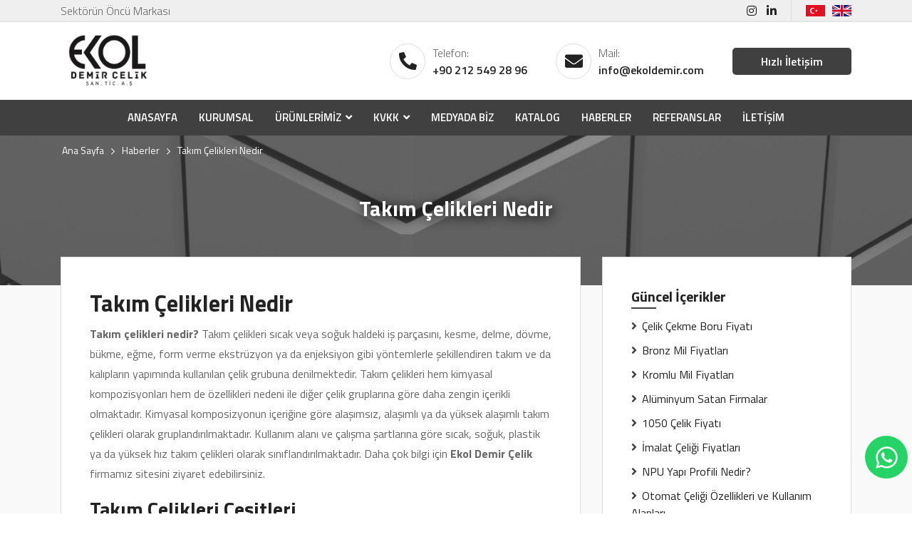

--- FILE ---
content_type: text/html; charset=UTF-8
request_url: https://www.ekoldemir.com/takim-celikleri-nedir
body_size: 13164
content:
<!DOCTYPE html> <html lang="tr"> <head> <meta charset="utf-8"> <title>Takım çelikleri , Sıcak İş Takım Çelikleri , Yüksek Hız Takım Çelikler</title> <meta http-equiv="X-UA-Compatible" content="IE=edge,chrome=1"> <meta name="viewport" content="width=device-width, initial-scale=1"> <meta name="content-language" content="tr"/> <link rel="icon" href="https://www.ekoldemir.com/yuklemeler/imaj/favicon.png" type="image/png"> <meta property="og:title" content="Takım çelikleri , Sıcak İş Takım Çelikleri , Yüksek Hız Takım Çelikler"/> <meta name="description" content="Takım çelikleri hem kimyasal kompozisyonları hem de özellikleri nedeni ile diğer çelik gruplarına göre daha zengin içerikli olmaktadır."> <meta property="og:description" content="Takım çelikleri hem kimyasal kompozisyonları hem de özellikleri nedeni ile diğer çelik gruplarına göre daha zengin içerikli olmaktadır."/> <link rel="canonical" href="https://www.ekoldemir.com/takim-celikleri-nedir"/> <link rel="stylesheet" href="https://www.ekoldemir.com/front/assets/css/vendor/bootstrap.grid.min.css?v=113"> <link rel="stylesheet" href="https://www.ekoldemir.com/front/assets/css/vendor/fontawesome.min.css?v=113"> <link rel="stylesheet" href="https://www.ekoldemir.com/front/assets/css/vendor/owl.carousel.min.css?v=113"> <link rel="stylesheet" href="https://www.ekoldemir.com/front/assets/css/vendor/owl.theme.default.min.css?v=113"> <link rel="stylesheet" href="https://www.ekoldemir.com/front/assets/css/vendor/lightbox.min.css?v=113"> <link rel="stylesheet" href="https://www.ekoldemir.com/front/assets/css/vendor/animate.min.css?v=113"> <link rel="stylesheet" href="https://www.ekoldemir.com/front/assets/css/vendor/lity.min.css?v=113"> <link href="https://fonts.googleapis.com/css?family=Titillium+Web:300,400,600,700&display=swap&subset=latin-ext" rel="stylesheet"> <link rel="stylesheet" href="https://www.ekoldemir.com/front/assets/css/style.css?v=113"> <!-- Google Tag Manager --> <script>(function(w,d,s,l,i){w[l]=w[l]||[];w[l].push({'gtm.start':
new Date().getTime(),event:'gtm.js'});var f=d.getElementsByTagName(s)[0],
j=d.createElement(s),dl=l!='dataLayer'?'&l='+l:'';j.async=true;j.src=
'https://www.googletagmanager.com/gtm.js?id='+i+dl;f.parentNode.insertBefore(j,f);
})(window,document,'script','dataLayer','GTM-KQ4682WW');</script> <!-- End Google Tag Manager --><meta name="google-site-verification" content="kgpgzXK9l6Wr6i88Wij5p2v_s4Hv9oGVaJRjfqiD1fg" /> </head> <body> <style> :root {--color1: #222222;--color2: #404041;--color3: #292C2E;} </style> <div id="preloader"> <div id="preload-content"> <img src="https://www.ekoldemir.com/yuklemeler/imaj/ekol-yeni-logo_5.png" class="scale-in-center" alt="Ekol Demir Çelik San. Tic. Anonim Şirketi"> </div> <div class="loader"></div> </div> <section class="header-top"> <div class="container"> <div class="row"> <div class="col-md-12"> <div class="header-top-area"> <div class="slogan"> Sektörün Öncü Markası </div> <div class="social-lang"> <div class="social"> <a href="https://www.instagram.com/ekolcelik/"> <i class="fab fa-instagram"></i> </a> <a href="https://tr.linkedin.com/company/ekol-demir/"> <i class="fab fa-linkedin-in"></i> </a> </div> <div class="lang"> <a href="#"><img src="https://www.ekoldemir.com/front/assets/images/tr.png"></a> <a href="#"><img src="https://www.ekoldemir.com/front/assets/images/eng.png"></a> </div> </div> </div> </div> </div> </div> </section> <section class="header"> <div class="container"> <div class="row"> <div class="col-md-12"> <div class="header-area"> <div class="logo"> <a href="https://www.ekoldemir.com"><img class="img-fluid" src="https://www.ekoldemir.com/yuklemeler/imaj/ekol-yeni-logo.png" alt="Ekol Demir Çelik San. Tic. Anonim Şirketi" /></a> </div> <div class="infos"> <div class="info"> <div class="icon"> <i class="fas fa-phone-alt"></i> </div> <div class="item"> <span class="mini-title">Telefon:</span> <a href="tel:+902125492896">+90 212 549 28 96</a> </div> </div> <div class="info"> <div class="icon"> <i class="fas fa-envelope"></i> </div> <div class="item"> <span class="mini-title">Mail:</span> <a href="mailto:info@ekoldemir.com">info@ekoldemir.com</a> </div> </div> <div class="info"> <div class="button1"> <a href="#" data-toggle="modal" data-target="#hizli-iletisim">Hızlı İletişim</a> </div> </div> </div> </div> </div> </div> </div> </section> <section class="header-menu"> <div class="container"> <div class="row"> <div class="col-md-12 header-menu-area"> <div class="logo"> <a href="https://www.ekoldemir.com"><img class="img-fluid" src="https://www.ekoldemir.com/yuklemeler/imaj/ekol-yeni-logo.png" alt="Ekol Demir Çelik San. Tic. Anonim Şirketi" /></a> </div> <div class="main-menu"> <ul class="navigation"> <li class=""> <a href="/"> Anasayfa </a> </li> <li class=""> <a href="https://www.ekoldemir.com/kurumsal"> Kurumsal </a> </li> <li class="dropdown"> <a href="https://www.ekoldemir.com/urunlerimiz"> Ürünlerimiz </a> <ul> <li class=""> <a href="https://www.ekoldemir.com/vasifli-celikler"> Vasıflı Çelikler </a> </li> <li class=""> <a href="https://www.ekoldemir.com/bakir-levha"> Bakır Levha </a> </li> <li class=""> <a href="https://www.ekoldemir.com/soguk-ve-sicak-lama"> Soğuk ve Sıcak Lama </a> </li> <li class="dropdown"> <a href="https://www.ekoldemir.com/takim-celikler"> Takım Çelikler </a> <ul> <li class=""> <a href="https://www.ekoldemir.com/soguk-is-takim-celikleri"> Soğuk İş Takım Çelikleri </a> </li> <li class=""> <a href="https://www.ekoldemir.com/sicak-is-takim-celikleri"> Sıcak İş Takım Çelikleri </a> </li> <li class=""> <a href="https://www.ekoldemir.com/plastik-kalip-celikleri"> Plastik Kalıp Çelikleri </a> </li> <li class=""> <a href="https://www.ekoldemir.com/yuksek-hiz-celikleri"> Yüksek Hız Çelikleri </a> </li> </ul> </li> <li class="dropdown"> <a href="https://www.ekoldemir.com/profiller"> Profiller </a> <ul> <li class=""> <a href="https://www.ekoldemir.com/kare-profil"> Kare Profil </a> </li> <li class=""> <a href="https://www.ekoldemir.com/dikdortgen-profil"> Dikdörtgen Profil </a> </li> <li class=""> <a href="https://www.ekoldemir.com/galvanizli-profil"> Galvanizli Profil </a> </li> <li class=""> <a href="https://www.ekoldemir.com/boyali-profil"> Boyalı Profil </a> </li> </ul> </li> <li class="dropdown"> <a href="https://www.ekoldemir.com/yapi-profilleri"> Yapı Profilleri </a> <ul> <li class=""> <a href="https://www.ekoldemir.com/hea-profil"> HEA Profilleri </a> </li> <li class=""> <a href="https://www.ekoldemir.com/heb-yapi-profilleri"> HEB Yapı Profilleri </a> </li> <li class=""> <a href="https://www.ekoldemir.com/hem-yapi-profilleri"> HEM Yapı Profilleri </a> </li> <li class=""> <a href="https://www.ekoldemir.com/npu-yapi-profilleri"> NPU Yapı Profilleri </a> </li> <li class=""> <a href="https://www.ekoldemir.com/npu-demir"> NPI Yapı Profilleri </a> </li> <li class=""> <a href="https://www.ekoldemir.com/ipe-yapi-profilleri"> IPE Yapı Profilleri </a> </li> <li class=""> <a href="https://www.ekoldemir.com/t-profil"> T Profil </a> </li> </ul> </li> <li class=""> <a href="https://www.ekoldemir.com/alternatif-satisini-yaptigimiz-urunler"> Alternatif Satışını Yaptığımız Ürünler </a> </li> </ul> </li> <li class="dropdown"> <a href="#"> KVKK </a> <ul> <li class=""> <a href="https://www.ekoldemir.com/imaj/kvkk/cerez-politikasi.pdf" target="_blank"> Çerez Politikası </a> </li> <li class=""> <a href="https://www.ekoldemir.com/imaj/kvkk/kurumsal-genel-ayiinlatma-metni.pdf" target="_blank"> Kurumsal Genel Aydınlatma Metni </a> </li> <li class=""> <a href="https://www.ekoldemir.com/imaj/kvkk/veri-sorumlusuna-basvuru-formu.pdf" target="_blank"> Veri Sorumlusuna Başvuru Formu </a> </li> <li class=""> <a href="https://www.ekoldemir.com/imaj/kvkk/guvenlik-kameralari-detayli-aydinlatma-metni.pdf" target="_blank"> Güvenlik Kameraları Detaylı Aydınlatma Metni </a> </li> <li class=""> <a href="https://www.ekoldemir.com/imaj/kvkk/iletisim-formu-aydinlatma-metni.pdf" target="_blank"> İletişim Formu Aydınlatma Metni </a> </li> </ul> </li> <li class=""> <a href="https://www.ekoldemir.com/medyada-biz"> Medyada Biz </a> </li> <li class=""> <a href="/imaj/katalog.pdf"> Katalog </a> </li> <li class=""> <a href="https://www.ekoldemir.com/haberler"> Haberler </a> </li> <li class=""> <a href="https://www.ekoldemir.com/referanslar"> Referanslar </a> </li> <li class=""> <a href="https://www.ekoldemir.com/iletisim"> İletişim </a> </li> </ul> </div> </div> </div> </div> </section> <section class="header-mobile"> <div class="container"> <div class="row"> <div class="col-md-12 header-mobile-wrapper"> <div class="header-mobile-logo"> <a href="https://www.ekoldemir.com"><img class="img-fluid" src="https://www.ekoldemir.com/yuklemeler/imaj/ekol-yeni-logo.png"></a> </div> <div class="mobile-header-icons"> <a href="tel:+902125492896"> <i class="fas fa-phone-alt"></i> </a> <a href="https://www.google.com/maps/place/Ekol+Demir+Celik/@41.068687,28.805621,16z/data=!4m5!3m4!1s0x0:0x1d127a3d8d2e6578!8m2!3d41.068687!4d28.805621?hl=tr"> <i class="fas fa-map-marker-alt"></i> </a> </div> <div class="mobile-header-hamburger"> <button type="button" class="hamburger-toggle"> <i class="fas fa-bars"></i> </button> </div> </div> </div> </div> </section> <div class="mobile-nav mobile-show"> <div class="mobile-nav-content"> <div class="mobile-open-logo"> <img src="https://www.ekoldemir.com/yuklemeler/imaj/ekol-yeni-logo.png" alt="Ekol Demir Çelik San. Tic. Anonim Şirketi" /> </div> <a href="tel:+902125492896" class="cta-link"><i class="fas fa-phone-alt"></i> Bizi Ara</a> <div class="mobile-lang"> <a href="#"><img src="https://www.ekoldemir.com/front/assets/images/tr.png"></a> <a href="#"><img src="https://www.ekoldemir.com/front/assets/images/eng.png"></a> </div> <div class="mobile-nav-menu"> <ul> <li class=""> <a href="/"> Anasayfa </a> </li> <li class=""> <a href="https://www.ekoldemir.com/kurumsal"> Kurumsal </a> </li> <li class="sub-menu"> <div class="sub-menu-flex"> <a href="https://www.ekoldemir.com/urunlerimiz"> Ürünlerimiz </a> <i class="fas fa-angle-down"></i> </div> <ul> <li class=""> <a href="https://www.ekoldemir.com/vasifli-celikler"> Vasıflı Çelikler </a> </li> <li class=""> <a href="https://www.ekoldemir.com/bakir-levha"> Bakır Levha </a> </li> <li class=""> <a href="https://www.ekoldemir.com/soguk-ve-sicak-lama"> Soğuk ve Sıcak Lama </a> </li> <li class="sub-menu"> <div class="sub-menu-flex"> <a href="https://www.ekoldemir.com/takim-celikler"> Takım Çelikler </a> <i class="fas fa-angle-down"></i> </div> <ul> <li class=""> <a href="https://www.ekoldemir.com/soguk-is-takim-celikleri"> Soğuk İş Takım Çelikleri </a> </li> <li class=""> <a href="https://www.ekoldemir.com/sicak-is-takim-celikleri"> Sıcak İş Takım Çelikleri </a> </li> <li class=""> <a href="https://www.ekoldemir.com/plastik-kalip-celikleri"> Plastik Kalıp Çelikleri </a> </li> <li class=""> <a href="https://www.ekoldemir.com/yuksek-hiz-celikleri"> Yüksek Hız Çelikleri </a> </li> </ul> </li> <li class="sub-menu"> <div class="sub-menu-flex"> <a href="https://www.ekoldemir.com/profiller"> Profiller </a> <i class="fas fa-angle-down"></i> </div> <ul> <li class=""> <a href="https://www.ekoldemir.com/kare-profil"> Kare Profil </a> </li> <li class=""> <a href="https://www.ekoldemir.com/dikdortgen-profil"> Dikdörtgen Profil </a> </li> <li class=""> <a href="https://www.ekoldemir.com/galvanizli-profil"> Galvanizli Profil </a> </li> <li class=""> <a href="https://www.ekoldemir.com/boyali-profil"> Boyalı Profil </a> </li> </ul> </li> <li class="sub-menu"> <div class="sub-menu-flex"> <a href="https://www.ekoldemir.com/yapi-profilleri"> Yapı Profilleri </a> <i class="fas fa-angle-down"></i> </div> <ul> <li class=""> <a href="https://www.ekoldemir.com/hea-profil"> HEA Profilleri </a> </li> <li class=""> <a href="https://www.ekoldemir.com/heb-yapi-profilleri"> HEB Yapı Profilleri </a> </li> <li class=""> <a href="https://www.ekoldemir.com/hem-yapi-profilleri"> HEM Yapı Profilleri </a> </li> <li class=""> <a href="https://www.ekoldemir.com/npu-yapi-profilleri"> NPU Yapı Profilleri </a> </li> <li class=""> <a href="https://www.ekoldemir.com/npu-demir"> NPI Yapı Profilleri </a> </li> <li class=""> <a href="https://www.ekoldemir.com/ipe-yapi-profilleri"> IPE Yapı Profilleri </a> </li> <li class=""> <a href="https://www.ekoldemir.com/t-profil"> T Profil </a> </li> </ul> </li> <li class=""> <a href="https://www.ekoldemir.com/alternatif-satisini-yaptigimiz-urunler"> Alternatif Satışını Yaptığımız Ürünler </a> </li> </ul> </li> <li class="sub-menu"> <div class="sub-menu-flex"> <a href="#"> KVKK </a> <i class="fas fa-angle-down"></i> </div> <ul> <li class=""> <a href="https://www.ekoldemir.com/imaj/kvkk/cerez-politikasi.pdf" target="_blank"> Çerez Politikası </a> </li> <li class=""> <a href="https://www.ekoldemir.com/imaj/kvkk/kurumsal-genel-ayiinlatma-metni.pdf" target="_blank"> Kurumsal Genel Aydınlatma Metni </a> </li> <li class=""> <a href="https://www.ekoldemir.com/imaj/kvkk/veri-sorumlusuna-basvuru-formu.pdf" target="_blank"> Veri Sorumlusuna Başvuru Formu </a> </li> <li class=""> <a href="https://www.ekoldemir.com/imaj/kvkk/guvenlik-kameralari-detayli-aydinlatma-metni.pdf" target="_blank"> Güvenlik Kameraları Detaylı Aydınlatma Metni </a> </li> <li class=""> <a href="https://www.ekoldemir.com/imaj/kvkk/iletisim-formu-aydinlatma-metni.pdf" target="_blank"> İletişim Formu Aydınlatma Metni </a> </li> </ul> </li> <li class=""> <a href="https://www.ekoldemir.com/medyada-biz"> Medyada Biz </a> </li> <li class=""> <a href="/imaj/katalog.pdf"> Katalog </a> </li> <li class=""> <a href="https://www.ekoldemir.com/haberler"> Haberler </a> </li> <li class=""> <a href="https://www.ekoldemir.com/referanslar"> Referanslar </a> </li> <li class=""> <a href="https://www.ekoldemir.com/iletisim"> İletişim </a> </li> </ul> </div> <div class="mobile-social"> <a href="https://www.instagram.com/ekolcelik/"> <i class="fab fa-instagram"></i> </a> <a href="https://tr.linkedin.com/company/ekol-demir/"> <i class="fab fa-linkedin-in"></i> </a> </div> </div> </div> <div class="mobile-close-menu mobile-show"> <i class="fas fa-times"></i> </div> <script type="application/ld+json"> {"@context": "http://schema.org","@type": "BreadcrumbList","itemListElement": [{"@type": "ListItem","position": 1,"name": "Ekol Demir","item": "https://www.ekoldemir.com"}, {"@type": "ListItem","position": 2,"name": "Haberler","item": "https://www.ekoldemir.com/haberler"}, {"@type": "ListItem","position": 3,"name": "Takım Çelikleri Nedir","item": "https://www.ekoldemir.com/takim-celikleri-nedir"}]
} </script> <section class="bredcrumb1" style="background-image: url(https://www.ekoldemir.com/yuklemeler/breadcrumb-gorselleri/3.png);"> <div class="container"> <div class="row"> <div class="col-md-12"> <h1 class="title">Takım Çelikleri Nedir</h1> </div> <ul> <li> <a href="https://www.ekoldemir.com">Ana Sayfa</a> </li> <li><a href="https://www.ekoldemir.com/haberler">Haberler</a></li> <li>Takım Çelikleri Nedir</li> </ul> </div> </div> </section> <section class="blog-detail darkbgpage"> <div class="container"> <div class="row"> <div class="col-md-8"> <div class="text-area text-area-box"> <h1>Takım Çelikleri Nedir</h1> <p><strong>Takım çelikleri nedir?</strong> Takım çelikleri sıcak veya soğuk haldeki iş parçasını, kesme, delme, dövme, bükme, eğme, form verme ekstrüzyon ya da enjeksiyon gibi yöntemlerle şekillendiren takım ve da kalıpların yapımında kullanılan çelik grubuna denilmektedir. Takım çelikleri hem kimyasal kompozisyonları hem de özellikleri nedeni ile diğer çelik gruplarına göre daha zengin içerikli olmaktadır. Kimyasal komposizyonun içeriğine göre alaşımsız, alaşımlı ya da yüksek alaşımlı takım çelikleri olarak gruplandırılmaktadır. Kullanım alanı ve çalışma şartlarına göre sıcak, soğuk, plastik ya da yüksek hız takım çelikleri olarak sınıflandırılmaktadır. Daha çok bilgi için <strong>Ekol Demir Çelik </strong>firmamız sitesini ziyaret edebilirsiniz.</p> <h2>Takım Çelikleri Çeşitleri</h2> <p><strong>Takım çelikleri çeşitleri </strong>şu şekilde olmaktadır:</p> <p>Soğuk İş Takım Çelikleri: Malzemenin soğuk bir şekilde şekillendirildiği çalışmalarda tercih edilmektedir. Aynı zamanda işleme sırasında ortaya çıkan sıcaklık 200 dereceyi geçmemektedir. Yüksek başlangıç sertliklerine sahip olmaktadır. Hem talaşlı hem de talaşsız şekil verme işlemlerinde kullanılmaktadır. Soğuk iş takım çeliklerinde üretimdeki kesme, bükme kalıpları, bıçaklar, baskı makaraları, zımbalar, pres takımları ve de soğuk ekstrüzyon takımları üretilmektedir.</p> <p>Sıcak İş Takım Çelikleri: Hem demir ve demir dışı metallerin şekillendirilmesinde kullanılmaktadır. Bu sıcak iş takım çelikleri 200 derece - 600 derece civarındaki sıcaklıklarda kullanılmaktadır. Enjeksiyon, ekstrüzyon, dövme ya da kesme gibi yöntemlerle malzemelerin şekillendirilmesini sağlayan alaşımlı iş takım çelik grubuna denilir. Günümüzde hem imalat hem de kalıp sektöründe oldukça tercih edilmektedir.</p> <p>Yüksek Hız Takım Çelikleri: Kesici takımlar yüksek hız takım çelikleri ile üretilmektedir. Yüksek kesme hızlarında talaş kaldırma özelliğine sahiptir ve yüksek sıcaklıkta sertliği uzun süre koruyabilmektedir. Torna ya da freze gibi makinelerin talaş kaldıran, kesici takımları genelde bu takım çeliklerinden elde edilmektedir.</p> <p>Plastik Kalıp Çelikleri: Her türlü plastik ham maddenin şekillendirmesi hedefi ile üretilmiştir ve aşındırıcı olan plastiklere karşı dayanıklı alaşımlı takım çelik grubuna denilmektedir. Günümüzde hem de imalat hem de kalıp sektöründe sık bir şekilde kullanılan çelik grubudur. Beyaz eşya sanayisinde, çeşitli ev aletlerinde, inşaat sektöründe, elektrik ve elektronik parçalarda ve otomatik sektöründe kullanılmaktadır.</p> <p> </p> </div> </div> <div class="col-md-4"> <div class="sidebar-area"> <div class="sidebar-title"> Güncel İçerikler </div> <div class="sidebar-menu"> <ul> <li><a href="https://www.ekoldemir.com/celik-cekme-boru-fiyati">Çelik Çekme Boru Fiyatı</a></li> <li><a href="https://www.ekoldemir.com/bronz-mil-fiyatlari">Bronz Mil Fiyatları</a></li> <li><a href="https://www.ekoldemir.com/kromlu-mil-fiyatlari">Kromlu Mil Fiyatları</a></li> <li><a href="https://www.ekoldemir.com/aluminyum-satan-firmalar">Alüminyum Satan Firmalar</a></li> <li><a href="https://www.ekoldemir.com/1050-celik-fiyati">1050 Çelik Fiyatı</a></li> <li><a href="https://www.ekoldemir.com/imalat-celigi-fiyatlari">İmalat Çeliği Fiyatları</a></li> <li><a href="https://www.ekoldemir.com/npu-yapi-profili-nedir">NPU Yapı Profili Nedir?</a></li> <li><a href="https://www.ekoldemir.com/otomat-celigi-ozellikleri-ve-kullanim-alanlari">Otomat Çeliği Özellikleri ve Kullanım Alanları</a></li> <li><a href="https://www.ekoldemir.com/islah-celikleri-ozellikleri-ve-kullanim-alanlari">Islah Çelikleri Özellikleri ve Kullanım Alanları</a></li> <li><a href="https://www.ekoldemir.com/c45-ve-ck45-celik-arasindaki-fark-nedir">C45 ve Ck45 Çelik Arasındaki Fark Nedir?</a></li> <li><a href="https://www.ekoldemir.com/mim-demir">Mim Demir</a></li> <li><a href="https://www.ekoldemir.com/2738-celik-plastik-enjeksiyon-islemlerinde-guvenilirlik-ve-dayaniklilik">2738 Çelik: Plastik Enjeksiyon İşlemlerinde Güvenilirlik ve Dayanıklılık</a></li> <li><a href="https://www.ekoldemir.com/2738-celik-yuksek-mukavemet-yuksek-performans-2">Dayanıklılıkta Zirve: 2738 Çelik ve Kalıp Tasarımı</a></li> <li><a href="https://www.ekoldemir.com/2738-celik-yuksek-mukavemet-yuksek-performans">2738 Çelik: Yüksek Mukavemet, Yüksek Performans</a></li> <li><a href="https://www.ekoldemir.com/inovasyonun-celigi-takim-celikleri-ve-gelisen-teknoloji">İnovasyonun Çeliği: Takım Çelikleri ve Gelişen Teknoloji</a></li> <li><a href="https://www.ekoldemir.com/keskin-detaylar-takim-celikleri-ile-hassas-iscilik">Keskin Detaylar: Takım Çelikleri ile Hassas İşçilik</a></li> <li><a href="https://www.ekoldemir.com/takim-celikleri-imalatin-gizli-kahramanlari">Takım Çelikleri: İmalatın Gizli Kahramanları</a></li> <li><a href="https://www.ekoldemir.com/inovasyon-ve-mukemmellik-plastik-enjeksiyon-kalip-celikleri">İnovasyon ve Mükemmellik: Plastik Enjeksiyon Kalıp Çelikleri</a></li> <li><a href="https://www.ekoldemir.com/plastigi-sekillendiren-guc-en-iyi-plastik-kalip-celikleri">Plastiği Şekillendiren Güç: En İyi Plastik Kalıp Çelikleri</a></li> <li><a href="https://www.ekoldemir.com/kalite-ve-dayaniklilikta-lider-plastik-kalip-celikleri">Kalite ve Dayanıklılıkta Lider: Plastik Kalıp Çelikleri</a></li> <li><a href="https://www.ekoldemir.com/mukemmel-soguk-is-takim-celigi-ile-kesme-ve-sekillendirme-sanati">Mükemmel Soğuk: İş Takım Çeliği ile Kesme ve Şekillendirme Sanatı</a></li> <li><a href="https://www.ekoldemir.com/keskin-soguk-is-takim-celigi-ve-avantajlari">Keskin Soğuk: İş Takım Çeliği ve Avantajları</a></li> <li><a href="https://www.ekoldemir.com/soguk-is-takim-celigi-endustriyel-uygulamalarda-yenilikci-cozumler">Soğuk İş Takım Çeliği: Endüstriyel Uygulamalarda Yenilikçi Çözümler</a></li> <li><a href="https://www.ekoldemir.com/ekol-celik-firma-iletisim-bilgileri">Ekol Çelik Firma İletişim Bilgileri</a></li> <li><a href="https://www.ekoldemir.com/celik-fiyatlari-ve-piyasa-dalgalanmalari-anlama-ve-yonetme-ekol-celik-ile">Çelik Fiyatları ve Piyasa Dalgalanmaları: Anlama ve Yönetme - Ekol Çelik İle</a></li> <li><a href="https://www.ekoldemir.com/vasifli-celikler-endustriyel-sektordeki-onemi-ve-ekol-celik-in-uzmanligi">Vasıflı Çelikler: Endüstriyel Sektördeki Önemi ve Ekol Çelik&#039;in Uzmanlığı</a></li> <li><a href="https://www.ekoldemir.com/sicak-haddelenmis-celik-ve-soguk-haddelenmis-celik-arasindaki-farklar">Sıcak Haddelenmiş Çelik ve Soğuk Haddelenmiş Çelik Arasındaki Farklar</a></li> <li><a href="https://www.ekoldemir.com/demir-ve-celik-endustriyel-dunyada-temel-malzemeler">Demir ve Çelik - Endüstriyel Dünyada Temel Malzemeler</a></li> <li><a href="https://www.ekoldemir.com/ekol-celik-demir-celik-endustrisinde-gelecegi-sekillendiren-trendler">Ekol Çelik: Demir Çelik Endüstrisinde Geleceği Şekillendiren Trendler</a></li> <li><a href="https://www.ekoldemir.com/ekol-celik-ile-yuksek-sicaklik-ve-basinca-dayanikli-vasifli-celikler">Ekol Çelik ile Yüksek Sıcaklık ve Basınca Dayanıklı Vasıflı Çelikler</a></li> <li><a href="https://www.ekoldemir.com/ekol-celik-ozellestirilmis-vasifli-celik-cozumleri">Ekol Çelik: Özelleştirilmiş Vasıflı Çelik Çözümleri</a></li> <li><a href="https://www.ekoldemir.com/ekol-celik-ile-vasifli-celiklerin-tanitimi-ve-karsilastirmalari">Ekol Çelik ile Vasıflı Çeliklerin Tanıtımı ve Karşılaştırmaları</a></li> <li><a href="https://www.ekoldemir.com/ekol-celik-ile-cevre-dostu-vasifli-celik-cozumleri">Ekol Çelik ile Çevre Dostu Vasıflı Çelik Çözümleri</a></li> <li><a href="https://www.ekoldemir.com/ekol-celik-ten-ozel-uretim-vasifli-celikler-kalite-garantili">Ekol Çelik&#039;ten Özel Üretim Vasıflı Çelikler: Kalite Garantili</a></li> <li><a href="https://www.ekoldemir.com/ekol-celik-vasifli-celiklerin-enerji-ve-madencilik-sektorundeki-uygulamalari">Ekol Çelik: Vasıflı Çeliklerin Enerji ve Madencilik Sektöründeki Uygulamaları</a></li> <li><a href="https://www.ekoldemir.com/dayaniklilik-ve-performans-ekol-celik-vasifli-celiklerin-avantajlari">Dayanıklılık ve Performans: Ekol Çelik Vasıflı Çeliklerin Avantajları</a></li> <li><a href="https://www.ekoldemir.com/ekol-celik-vasifli-celiklerin-insaat-ve-endustriyel-kullanimi">Ekol Çelik: Vasıflı Çeliklerin İnşaat ve Endüstriyel Kullanımı</a></li> <li><a href="https://www.ekoldemir.com/ekol-celik-vasifli-celiklerde-guven-ve-kalite">Ekol Çelik: Vasıflı Çeliklerde Güven ve Kalite</a></li> <li><a href="https://www.ekoldemir.com/bakir-levha-ureticileri-bakir-levha-fiyatlari-istanbul-bakir-levha">Bakır Levha Üreticileri - Bakır Levha Fiyatları - İstanbul Bakır Levha</a></li> <li><a href="https://www.ekoldemir.com/takim-celikleri-nedir">Takım Çelikleri Nedir</a></li> <li><a href="https://www.ekoldemir.com/dkp-sac-en-uygun-fiyat">Dkp Sac En Uygun Fiyat</a></li> <li><a href="https://www.ekoldemir.com/kosebent-urunleri-nereden-alinir">Köşebent Ürünleri Nereden Alınır?</a></li> <li><a href="https://www.ekoldemir.com/kromlu-mil-ile-kestamit-arasindaki-farklar">Kromlu Mil İle Kestamit Arasındaki Farklar</a></li> <li><a href="https://www.ekoldemir.com/kromlu-mil-nedir">Kromlu Mil Nedir?</a></li> <li><a href="https://www.ekoldemir.com/paslanmaz-celik">Paslanmaz Çelik</a></li> <li><a href="https://www.ekoldemir.com/saf-celik-nedir">Saf Çelik Nedir</a></li> <li><a href="https://www.ekoldemir.com/turkiye-de-demir-celik-sektorunun-durumu-2">Türkiye’de Demir Çelik Sektörünün Durumu</a></li> <li><a href="https://www.ekoldemir.com/yapi-profilleri-ne-kadar-dayaniklidir">Yapı Profilleri Ne Kadar Dayanıklıdır</a></li> <li><a href="https://www.ekoldemir.com/dkp-sac-nedir-dkp-sac-nerelerde-kullanilir-dkp-sac-olculeri-dkp-sac-fiyatlari">DKP Sac Nedir? DKP Saç Nerelerde Kullanılır? DKP Saç Ölçüleri? DKP Sac Fiyatları</a></li> <li><a href="https://www.ekoldemir.com/turkiye-de-demir-celik-sektorunun-durumu">Türkiye’de Demir Çelik Sektörünün Durumu</a></li> <li><a href="https://www.ekoldemir.com/kestamit-nedir">Kestamit Nedir?</a></li> <li><a href="https://www.ekoldemir.com/demir-celik-sektorunde-geri-donusum">Demir Çelik Sektöründe Geri Dönüşüm</a></li> <li><a href="https://www.ekoldemir.com/celigin-kullanim-alanlari">Çeliğin Kullanım Alanları</a></li> <li><a href="https://www.ekoldemir.com/sicak-is-celik-takimlari-nerede-kullanilir">Sıcak İş Çelik Takımları Nerede Kullanılır?</a></li> <li><a href="https://www.ekoldemir.com/paslanmaz-demir-celik-nedir-nerede-kullanilir">Paslanmaz Demir Çelik Nedir? Nerede Kullanılır?</a></li> <li><a href="https://www.ekoldemir.com/islah-celigi-kullanim-alanlari">Islah Çeliği Kullanım Alanları</a></li> <li><a href="https://www.ekoldemir.com/hammadde-ithalatinda-yasanan-sorunlar">Hammadde İthalatında Yaşanan Sorunlar</a></li> <li><a href="https://www.ekoldemir.com/dijitallesen-dunyada-demir-celik-sektoru">Dijitalleşen Dünyada Demir Çelik Sektörü</a></li> <li><a href="https://www.ekoldemir.com/demir-profiller-nerede-kullanilir">Demir Profiller Nerede Kullanılır?</a></li> <li><a href="https://www.ekoldemir.com/global-sorunlarin-demir-celik-sektorune-etkileri-nelerdir">Global Sorunların Demir Çelik Sektörüne Etkileri Nelerdir?</a></li> <li><a href="https://www.ekoldemir.com/celiklerin-uretimi-ve-kullanim-alanlari-nelerdir">Çeliklerin Üretimi ve Kullanım Alanları Nelerdir?</a></li> <li><a href="https://www.ekoldemir.com/2021-yili-demir-celik-ihracat-rakamlari">2021 Yılı Demir Çelik İhracat Rakamları</a></li> <li><a href="https://www.ekoldemir.com/aluminyum-kullanim-alanlari-nerelerdir">Alüminyum  Kullanım Alanları Nerelerdir?</a></li> <li><a href="https://www.ekoldemir.com/vasifli-celik-turlerinden-hangisi-tercih-ediliyor">Vasıflı Çelik Türlerinden Hangisi Tercih Ediliyor</a></li> <li><a href="https://www.ekoldemir.com/turkiye-vasifli-celik-uretim-rakamlari-2021">Türkiye Vasıflı Çelik Üretim Rakamları 2021</a></li> <li><a href="https://www.ekoldemir.com/titanyum-cubuk-nerelerde-kullanilir">Titanyum Çubuk Nerelerde Kullanılır?</a></li> <li><a href="https://www.ekoldemir.com/titanyum-cubuk-nasil-uretilir">Titanyum Çubuk Nasıl Üretilir?</a></li> <li><a href="https://www.ekoldemir.com/takim-celikleri-nerelerde-kullanilir">Takım Çelikleri Nerelerde Kullanılır</a></li> <li><a href="https://www.ekoldemir.com/istanbul-vasifli-celik-ureticileri">İstanbul Vasıflı Çelik Üreticileri</a></li> <li><a href="https://www.ekoldemir.com/istanbul-demir-celik-ureticileri">İstanbul Demir Çelik Üreticileri</a></li> <li><a href="https://www.ekoldemir.com/yapi-celigi-kullanim-oranlari-ve-talep-miktari-2021">Yapı Çeliği Kullanım Oranları ve Talep Miktarı 2021</a></li> <li><a href="https://www.ekoldemir.com/karbon-celigi-uretiminde-turkiye-nin-orani-nedir">Karbon Çeliği Üretiminde Türkiye&#039;nin Oranı Nedir?</a></li> <li><a href="https://www.ekoldemir.com/istanbul-vasifli-celik-tuketim-miktari">İstanbul Vasıflı Çelik Tüketim Miktarı</a></li> <li><a href="https://www.ekoldemir.com/galvanizli-boru-kullanim-alanlari-ve-ozellikleri">Galvanizli Boru Kullanım Alanları ve Özellikleri</a></li> <li><a href="https://www.ekoldemir.com/celik-sac-kullanim-alanlari-ve-ozellikleri">Çelik Sac Kullanım Alanları ve Özellikleri</a></li> <li><a href="https://www.ekoldemir.com/celik-hasir-kullanim-alanlari-ve-ozellikleri">Çelik Hasır Kullanım Alanları ve Özellikleri</a></li> <li><a href="https://www.ekoldemir.com/yapi-profillerinin-ozellikleri">Yapı Profillerinin Özellikleri</a></li> <li><a href="https://www.ekoldemir.com/yapi-profilleri-satan-firmalar">Yapı Profilleri Satan Firmalar</a></li> <li><a href="https://www.ekoldemir.com/yapi-profilleri-nerede-kullanilir">Yapı Profilleri Nerede Kullanılır</a></li> <li><a href="https://www.ekoldemir.com/ipe-profil-olculeri-ve-cesitleri">IPE Profil Ölçüleri ve Çeşitleri</a></li> <li><a href="https://www.ekoldemir.com/ipe-profil-nedir">Ipe Profil Nedir?</a></li> <li><a href="https://www.ekoldemir.com/hep-profil-satan-firmalar">Hep Profil Satan Firmalar</a></li> <li><a href="https://www.ekoldemir.com/heb-profil-nerede-kullanilir">HEB Profil Nerede Kullanılır?</a></li> <li><a href="https://www.ekoldemir.com/heb-profil-ikitelli">HEB Profil İkitelli</a></li> <li><a href="https://www.ekoldemir.com/hea-profil-yuk-tasima-kapasitesi">HEA Profil Yük Taşıma Kapasitesi</a></li> <li><a href="https://www.ekoldemir.com/hea-profil-satan-firmalar">HEA Profil Satan Firmalar</a></li> <li><a href="https://www.ekoldemir.com/gaziantep-en-iyi-demir-celik-firmalari">Gaziantep En İyi Demir Çelik Firmaları</a></li> <li><a href="https://www.ekoldemir.com/gaziantep-demir-celik-firmalari">Gaziantep Demir Çelik Firmaları</a></li> <li><a href="https://www.ekoldemir.com/galvanizli-boru">Galvanizli Boru</a></li> <li><a href="https://www.ekoldemir.com/eskisehir-en-iyi-demir-celik-firmalari">Eskişehir En İyi Demir Çelik Firmaları</a></li> <li><a href="https://www.ekoldemir.com/eskisehir-demir-celik-firmalari-2">Eskişehir Demir Çelik Firmaları</a></li> <li><a href="https://www.ekoldemir.com/eskisehir-celik-satan-firmalar">Eskişehir Çelik Satan Firmalar</a></li> <li><a href="https://www.ekoldemir.com/celik-sac">Çelik Sac</a></li> <li><a href="https://www.ekoldemir.com/celik-profiller">Çelik Profiller</a></li> <li><a href="https://www.ekoldemir.com/celik-hasir">Çelik Hasır</a></li> <li><a href="https://www.ekoldemir.com/celik-hadde-urunler">Çelik Hadde Ürünler</a></li> <li><a href="https://www.ekoldemir.com/bursa-nitelikli-celik">Bursa Nitelikli Çelik</a></li> <li><a href="https://www.ekoldemir.com/bursa-demir-celik-uretim-fabrikalari">Bursa Demir Çelik Üretim Fabrikaları</a></li> <li><a href="https://www.ekoldemir.com/ankara-en-iyi-demir-celik-firmalari">Ankara En İyi Demir Çelik Firmaları</a></li> <li><a href="https://www.ekoldemir.com/ankara-demir-celik-firmalari-2">Ankara Demir Çelik Firmaları</a></li> <li><a href="https://www.ekoldemir.com/ankara-celik-satan-firmalar">Ankara Çelik Satan Firmalar</a></li> <li><a href="https://www.ekoldemir.com/1040-imalat-celigi-satan-firmalar">1040 İmalat Çeliği Satan Firmalar</a></li> <li><a href="https://www.ekoldemir.com/demir-ile-celik-arasindaki-farklar">Demir ile Çelik Arasındaki Farklar</a></li> <li><a href="https://www.ekoldemir.com/q131-131-hasir-celigi-nerede-kullanilir">q131 131 Hasır Çeliği Nerede Kullanılır?</a></li> <li><a href="https://www.ekoldemir.com/vasifli-celik-kullanim-avantajlari">Vasıflı Çelik Kullanım Avantajları</a></li> <li><a href="https://www.ekoldemir.com/istanbul-ve-bursa-demir-celik-sektoru">İstanbul ve Bursa Demir Çelik Sektörü</a></li> <li><a href="https://www.ekoldemir.com/4140-imalat-celigi-satan-firmalar">4140 İmalat Çeliği Satan Firmalar</a></li> <li><a href="https://www.ekoldemir.com/eskisehir-demir-celik-firmalari">Eskişehir Demir Çelik Firmaları</a></li> <li><a href="https://www.ekoldemir.com/4340-imalat-celigi-satan-firmalar">4340 İmalat Çeliği Satan Firmalar</a></li> <li><a href="https://www.ekoldemir.com/ankara-demir-celik-firmalari">Ankara Demir Çelik Firmaları</a></li> <li><a href="https://www.ekoldemir.com/2738-imalat-celigi-satan-firmalar">2738 İmalat Çeliği Satan Firmalar</a></li> <li><a href="https://www.ekoldemir.com/soguk-is-takim-celigi-ozellikleri">Soğuk İş Takım Çeliği Özellikleri</a></li> <li><a href="https://www.ekoldemir.com/kare-profil-nerede-kullanilir">Kare Profil Nerede Kullanılır?</a></li> <li><a href="https://www.ekoldemir.com/soguk-cekme-lama-urunleri-nedir-nerede-kullanilir-2">Soğuk Çekme Lama Ürünleri Nedir? Nerede Kullanılır?</a></li> <li><a href="https://www.ekoldemir.com/vasifli-celik-ne-amacla-kullanilir">Vasıflı Çelik Ne Amaçla Kullanılır?</a></li> <li><a href="https://www.ekoldemir.com/hea-profilleri-ozellikleri">HEA Profilleri Özellikleri</a></li> <li><a href="https://www.ekoldemir.com/sicak-is-takimi-celigi-ozellikleri">Sıcak İş Takımı Çeliği Özellikleri</a></li> <li><a href="https://www.ekoldemir.com/imalat-celiginin-ozellikleri">İmalat Çeliğinin Özellikleri</a></li> <li><a href="https://www.ekoldemir.com/istanbul-vasifli-demir-celik-saticilari">İstanbul Vasıflı Demir Çelik Satıcıları</a></li> <li><a href="https://www.ekoldemir.com/imalat-celigi-satan-firmalar">İmalat Çeliği Satan Firmalar</a></li> <li><a href="https://www.ekoldemir.com/celik-kullanim-alanlari">Çelik Kullanım Alanları</a></li> <li><a href="https://www.ekoldemir.com/sanayinin-en-onemli-unsuru-celik-nedir">Sanayinin En Önemli Unsuru Çelik Nedir?</a></li> <li><a href="https://www.ekoldemir.com/bursa-takim-celik-satan-firmalar">Bursa Takım Çelik Satan Firmalar</a></li> <li><a href="https://www.ekoldemir.com/bursa-vasifli-celik-satan-firmalar">Bursa Vasıflı Çelik Satan Firmalar</a></li> <li><a href="https://www.ekoldemir.com/bursa-nin-en-iyi-demir-celik-firmalari">Bursa&#039;nın En İyi Demir Çelik Firmaları</a></li> <li><a href="https://www.ekoldemir.com/bursa-sicak-ve-soguk-cekme-lama-urunleri">Bursa Sıcak ve Soğuk Çekme Lama Ürünleri</a></li> <li><a href="https://www.ekoldemir.com/bursa-ekol-demir-celik-anonim-sirketi">Bursa Ekol Demir Çelik Anonim Şirketi</a></li> <li><a href="https://www.ekoldemir.com/bursa-islah-celik-satan-firmalar">Bursa Islah Çelik Satan Firmalar</a></li> <li><a href="https://www.ekoldemir.com/bursa-demir-celik-fiyatlari">Bursa Demir Çelik Fiyatları</a></li> <li><a href="https://www.ekoldemir.com/bursa-demir-celik-ureticileri">Bursa Demir Çelik Üreticileri</a></li> <li><a href="https://www.ekoldemir.com/bursa-demir-celik-firmalari">Bursa Demir Çelik Firmaları</a></li> <li><a href="https://www.ekoldemir.com/1-2379-celigi">1.2379 Çeliği</a></li> <li><a href="https://www.ekoldemir.com/ekol-demir-celik-plastik-celigi">Ekol Demir Çelik Plastik Çeliği</a></li> <li><a href="https://www.ekoldemir.com/plastik-kalip-celikleri-3">PLASTİK KALIP ÇELİKLERİ</a></li> <li><a href="https://www.ekoldemir.com/plastik-kalip-celigi-nereden-alinir">Plastik Kalıp Çeliği Nereden Alınır</a></li> <li><a href="https://www.ekoldemir.com/1-2085-plastik-kalip-celigi">1.2085 Plastik Kalıp çeliği</a></li> <li><a href="https://www.ekoldemir.com/1-2738-plastik-kalip-celigi">1.2738 Plastik Kalıp Çeliği</a></li> <li><a href="https://www.ekoldemir.com/1-2738-1-2738-qt-plastik-kalip-celigi">1.2738-1.2738 QT Plastik Kalıp çeliği</a></li> <li><a href="https://www.ekoldemir.com/1-2311-plastik-kalip-celigi">1.2311 Plastik Kalıp Çeliği</a></li> <li><a href="https://www.ekoldemir.com/1-2316-plastik-kalip-celigi">1.2316 Plastik Kalıp Çeliği</a></li> <li><a href="https://www.ekoldemir.com/1-2312-plastik-kalip-celigi">1.2312 Plastik Kalıp Çeliği</a></li> <li><a href="https://www.ekoldemir.com/1-2083-plastik-kalip-celigi">1.2083 Plastik Kalıp Çeliği</a></li> <li><a href="https://www.ekoldemir.com/namlu-celik-ureticileri">Namlu Çelik Üreticileri</a></li> <li><a href="https://www.ekoldemir.com/istanbul-demir-celik-firmalari">İstanbul Demir Çelik Firmaları</a></li> <li><a href="https://www.ekoldemir.com/ikitelli-demir-celik-firmalari">İkitelli Demir Çelik Firmaları</a></li> <li><a href="https://www.ekoldemir.com/demir-celik">Demir Çelik</a></li> <li><a href="https://www.ekoldemir.com/c60-sae1060-celigi">C60 SAE1060 Çeliği</a></li> <li><a href="https://www.ekoldemir.com/c50-sae1050-celigi">C50 SAE1050 Çeliği</a></li> <li><a href="https://www.ekoldemir.com/c40-sae-1040-celigi">C40 SAE 1040 Çeliği</a></li> <li><a href="https://www.ekoldemir.com/c30-sae1030-celigi">C30 SAE1030 Çeliği</a></li> <li><a href="https://www.ekoldemir.com/c20-sae1020-celigi">C20 SAE1020 ÇELİGİ</a></li> <li><a href="https://www.ekoldemir.com/c10-sae1010-celigi">C10 SAE1010 Çeliği</a></li> <li><a href="https://www.ekoldemir.com/c8-sae1008-celigi">C8 SAE1008 Çeliği</a></li> <li><a href="https://www.ekoldemir.com/vasifli-celik-satan-firmalar">Vasıflı Çelik Satan Firmalar</a></li> <li><a href="https://www.ekoldemir.com/takim-celikler-nedir-2">Takım Çelikler Nedir</a></li> <li><a href="https://www.ekoldemir.com/soguk-cekme-lama-urunleri-nedir-nerede-kullanilir">Soğuk Çekme Lama Ürünleri Nedir? Nerede Kullanılır?</a></li> <li><a href="https://www.ekoldemir.com/islah-celikler-satan-firmalar">Islah Çelikler Satan Firmalar</a></li> <li><a href="https://www.ekoldemir.com/sicak-is-takim-celikleri-2">Sıcak İş Takım Çelikleri</a></li> <li><a href="https://www.ekoldemir.com/sementasyon-celikleri-2">Sementasyon Çelikleri</a></li> <li><a href="https://www.ekoldemir.com/plastik-kalip-celikleri-2">Plastik Kalıp Çelikleri</a></li> <li><a href="https://www.ekoldemir.com/karbon-celik-satan-firmalar">Karbon Çelik Satan Firmalar</a></li> <li><a href="https://www.ekoldemir.com/sicak-cekme-lama-urunleri-nedir-nerede-kullanilir">Sıcak Çekme Lama Ürünleri Nedir? Nerede Kullanılır?</a></li> <li><a href="https://www.ekoldemir.com/yapi-celikleri-2">Yapı Çelikleri</a></li> <li><a href="https://www.ekoldemir.com/soguk-is-takim-celikleri-2">Soğuk İş Takım Çelikleri</a></li> <li><a href="https://www.ekoldemir.com/yapi-celikleri-satan-firmalar">Yapı Çelikleri Satan Firmalar</a></li> <li><a href="https://www.ekoldemir.com/takim-celikler-satan-firmalar">Takım Çelikler Satan Firmalar</a></li> <li><a href="https://www.ekoldemir.com/sementasyon-celikleri-ozellikleri">Sementasyon Çelikleri Özellikleri</a></li> <li><a href="https://www.ekoldemir.com/plastik-kalip-celikleri-satan-firmalar">Plastik Kalıp Çelikleri Satan Firmalar</a></li> <li><a href="https://www.ekoldemir.com/karbon-celik-ozellikleri">Karbon Çelik Özellikleri</a></li> <li><a href="https://www.ekoldemir.com/islah-celik-satan-firmalar">Islah Çelik Özellikleri</a></li> <li><a href="https://www.ekoldemir.com/profil-demir-celik-fiyat">Profil Demir Çelik Fiyat</a></li> <li><a href="https://www.ekoldemir.com/soguk-cekme-nedir-soguk-tamamlama-islemleri-nelerdir">Soğuk Çekme Nedir?  Soğuk Tamamlama İşlemleri Nelerdir?</a></li> <li><a href="https://www.ekoldemir.com/1-2344-sicak-is-takim-celigi">1.2344 Sıcak İş Takım Çeliği</a></li> <li><a href="https://www.ekoldemir.com/lama-demir-cesitleri">Lama Demir Çeşitleri</a></li> <li><a href="https://www.ekoldemir.com/soguk-is-takim-celikleri-nereden-alinir">Soğuk İş Takım Çelikleri Nereden Alınır</a></li> <li><a href="https://www.ekoldemir.com/karbon-celik-uretimi">Karbon Çelik Üretimi</a></li> <li><a href="https://www.ekoldemir.com/islah-celikleri-ve-kullanim-alanlari">Islah Çelikleri ve Kullanım Alanları</a></li> <li><a href="https://www.ekoldemir.com/en-iyi-demir-celik-uretici-firmalar">En İyi Demir Çelik Üretici Firmalar</a></li> <li><a href="https://www.ekoldemir.com/istanbul-da-plastik-takim-celikleri-uretimi-ve-fiyatlar">İstanbul&#039;da Plastik Takım Çelikleri Üretimi Ve Fiyatlar</a></li> <li><a href="https://www.ekoldemir.com/1-2080-soguk-is-takim-celigi">1.2080 Soğuk İş Takım Çeliği</a></li> <li><a href="https://www.ekoldemir.com/sementasyon-celikleri-ve-kullanim-alanlari">Sementasyon Çelikleri ve Kullanım Alanları</a></li> <li><a href="https://www.ekoldemir.com/demir-celik-ureten-firmalar">Demir Çelik Üreten Firmalar</a></li> <li><a href="https://www.ekoldemir.com/soguk-cekme-lama-uretim-sureci">Soğuk Çekme Lama Üretim Süreci</a></li> <li><a href="https://www.ekoldemir.com/karbon-celikler-nasil-yapilir">Karbon Çelikler Nasıl Yapılır?</a></li> <li><a href="https://www.ekoldemir.com/soguk-is-takim-celiklerin-kullanim-alanlari">Soğuk İş Takım Çeliklerin Kullanım Alanları </a></li> <li><a href="https://www.ekoldemir.com/plastik-takim-celiklerden-beklenilen-ozellikler">Plastik Takım Çeliklerden Beklenilen Özellikler</a></li> <li><a href="https://www.ekoldemir.com/sicak-is-takim-celiklerde-beklenen-ozellikler">Sıcak İş Takım Çeliklerde Beklenen Özellikler</a></li> <li><a href="https://www.ekoldemir.com/sicak-cekme-lama-alirken-dikkate-alinmasi-gerekenler">Sıcak Çekme Lama Alırken Dikkate Alınması Gerekenler</a></li> <li><a href="https://www.ekoldemir.com/islah-celikler-nasil-uretilir">Islah Çelikler Nasıl Üretilir?</a></li> <li><a href="https://www.ekoldemir.com/takim-celikler-nedir">Takım Çelikler Nedir</a></li> <li><a href="https://www.ekoldemir.com/vasifli-celik">Vasıflı Çelik</a></li> <li><a href="https://www.ekoldemir.com/sicak-cekme-lama-ozellikleri">Sıcak Çekme Lama Özellikleri</a></li> <li><a href="https://www.ekoldemir.com/vasifli-celik-ureticileri">Vasıflı Çelik Üreticileri</a></li> <li><a href="https://www.ekoldemir.com/celik-cekme-boru-kullanim-alanlari">Çelik Çekme Boru Kullanım Alanları</a></li> <li><a href="https://www.ekoldemir.com/kuresel-ham-celik-uretimi-subatta-gecen-yila-gore">Küresel Ham Çelik Üretimi Şubatta Geçen Yıla Göre</a></li> <li><a href="https://www.ekoldemir.com/demir-celik-ithalatina-gumruk-duzenlemesi">Demir-Çelik İthalatına Gümrük Düzenlemesi</a></li> </ul> </div> <div class="sidebar-iletisim-alani"> <div class="title"> Bize Ulaşın </div> <a href="tel:+902125492896"><i class="fas fa-phone-alt"></i> +90 212 549 28 96</a> <a href="tel:05312875319"><i class="fas fa-mobile-alt"></i> 0 531 287 53 19</a> <a href="mailto:info@ekoldemir.com"><i class="fas fa-envelope"></i> info@ekoldemir.com</a> </div> </div> </div> </div> </div> </section> <section class="footer"> <div class="container"> <div class="row"> <div class="col-md-4 left"> <div class="logo"> <img class="img-fluid" src="https://www.ekoldemir.com/yuklemeler/imaj/ekol-yeni-logo_2.png" alt="Ekol Demir Çelik San. Tic. Anonim Şirketi" /> </div> <p>Ekol Soğuk Çekme Demir Çelik A.Ş . 1998 yılından bu yana demir çelik sektöründe faaliyet göstermekteyiz. Şirketimiz 2016 yılında Alaşımlı Çelik Sektöründe yatırım yaparak sektörünün öncü firması olma yolunda emin adımlarla ilerlemekteyiz.</p> </div> <div class="col-md-4 center"> <div class="footer-title"> Kurumsal Menü </div> <ul> <li class=""> <a href="https://www.ekoldemir.com/kurumsal"> Kurumsal </a> </li> <li class=""> <a href="https://www.ekoldemir.com/hesap-bilgileri"> Hesap Bilgileri </a> </li> <li class=""> <a href="https://www.ekoldemir.com/cari-bilgiler"> Cari Bilgiler </a> </li> <li class=""> <a href="https://www.ekoldemir.com/urunlerimiz"> Ürünlerimiz </a> </li> <li class=""> <a href="https://www.ekoldemir.com/referanslar"> Referanslar </a> </li> <li class=""> <a href="https://www.ekoldemir.com/iletisim"> İletişim </a> </li> </ul> </div> <div class="col-md-4 right"> <div class="footer-title"> İletişim Bilgileri </div> <ul> <li> <span class="hl">Adres:</span><span class="text">İOSB Demirciler Sanayi Sitesi B8 Blok No:189 Başakşehir/İSTANBUL</span> </li> <li> <span class="hl">Telefon:</span><span class="text"><a href="tel:+902125492896">+90 212 549 28 96</a></span> </li> <li> <span class="hl">E-Posta:</span><span class="text"><a href="mailto:info@ekoldemir.com">info@ekoldemir.com</a></span> </li> </ul> </div> </div> </div> </section> <section class="footer-end"> <div class="container"> <div class="row"> <div class="col-md-12"> <div class="end-area"> <div class="right"> Ekol Demir - Tüm hakları saklıdır. </div> <div class="left"> <a rel="nofollow" href="https://www.clicktopeak.com/" target="_blank">ClickToPeak</a> </div> </div> </div> </div> </div> </section> <a id="scroll-top" href="#top"><button><i class="fas fa-chevron-up"></i></button></a> <div class="modal fade" id="hizli-iletisim" tabindex="-1" role="dialog" aria-labelledby="exampleModalLabel"aria-hidden="true"> <div class="modal-dialog" role="document"> <div class="modal-content"> <div class="modal-header"> <div class="modal-title" id="exampleModalLabel">Hızlı İletişim Formu</div> <button type="button" class="close" data-dismiss="modal" aria-label="Close"> <span aria-hidden="true">&times;</span> </button> </div> <div class="modal-body"> <div class="form-area"> <form method="post" action="https://www.ekoldemir.com/hizli-iletisim"> <input type="hidden" name="_token" value="fR6wQAocNaouOOLCEbCXdvpO0C49ECBZ7GUNXd1g"><input type="hidden" name="page_url" value="https://www.ekoldemir.com/takim-celikleri-nedir"> <div class="row"> <div class="col-md-12"> <input type="text" class="form-control" name="name" placeholder="Adınız Soyadınız *" required> </div> <div class="col-md-12"> <input type="email" class="form-control" name="email" placeholder="E-Posta Adresiniz *" required> </div> <div class="col-md-12"> <input type="tel" class="form-control" name="phone" placeholder="Telefon Numaranız *" required> </div> <div class="col-md-12"> <textarea class="form-control" name="message" placeholder="Mesajınız"></textarea> </div> <div class="col-md-12"> <div class="kvkk-area"> <label for="kvkk"><a target="_blank"  href="https://www.ekoldemir.com/imaj/kvkk/iletisim-formu-aydinlatma-metni.pdf">İletişim Formunda İşlenen Kişilsel Verilere İlişkin Aydınlatma Metni için tıklayınız.</a> </label> </div> </div> <div class="col-md-12 nobot"> <script src="https://www.google.com/recaptcha/api.js?" async defer></script> <div data-sitekey="6LfiAscUAAAAAGWUZKNVI8J2Q2JxfIr3U-c3c9ow" class="g-recaptcha"></div> </div> <div class="col-md-12 cbutton"> <button type="submit" class="contact-button">Gönder</button> </div> </div> </form> </div> </div> </div> </div> </div> <div class="whatsapp-sticky-bar"> <a href="https://api.whatsapp.com/send?phone=905312875319" data-action="share/whatsapp/share" target="_blank"> <svg aria-hidden="true" focusable="false" data-prefix="fab" data-icon="whatsapp" class="svg-inline--fa fa-whatsapp fa-w-14" role="img" xmlns="http://www.w3.org/2000/svg" viewBox="0 0 448 512"> <path fill="currentColor"d="M380.9 97.1C339 55.1 283.2 32 223.9 32c-122.4 0-222 99.6-222 222 0 39.1 10.2 77.3 29.6 111L0 480l117.7-30.9c32.4 17.7 68.9 27 106.1 27h.1c122.3 0 224.1-99.6 224.1-222 0-59.3-25.2-115-67.1-157zm-157 341.6c-33.2 0-65.7-8.9-94-25.7l-6.7-4-69.8 18.3L72 359.2l-4.4-7c-18.5-29.4-28.2-63.3-28.2-98.2 0-101.7 82.8-184.5 184.6-184.5 49.3 0 95.6 19.2 130.4 54.1 34.8 34.9 56.2 81.2 56.1 130.5 0 101.8-84.9 184.6-186.6 184.6zm101.2-138.2c-5.5-2.8-32.8-16.2-37.9-18-5.1-1.9-8.8-2.8-12.5 2.8-3.7 5.6-14.3 18-17.6 21.8-3.2 3.7-6.5 4.2-12 1.4-32.6-16.3-54-29.1-75.5-66-5.7-9.8 5.7-9.1 16.3-30.3 1.8-3.7.9-6.9-.5-9.7-1.4-2.8-12.5-30.1-17.1-41.2-4.5-10.8-9.1-9.3-12.5-9.5-3.2-.2-6.9-.2-10.6-.2-3.7 0-9.7 1.4-14.8 6.9-5.1 5.6-19.4 19-19.4 46.3 0 27.3 19.9 53.7 22.6 57.4 2.8 3.7 39.1 59.7 94.8 83.8 35.2 15.2 49 16.5 66.6 13.9 10.7-1.6 32.8-13.4 37.4-26.4 4.6-13 4.6-24.1 3.2-26.4-1.3-2.5-5-3.9-10.5-6.6z"> </path> </svg> </a> </div> <nav class="mobile-sitcky-nav"> <a href="https://www.ekoldemir.com" class="item" title="Ana Sayfa"> <svg aria-hidden="true" focusable="false" data-prefix="fal" data-icon="home" class="svg-inline--fa fa-home fa-w-18" role="img" xmlns="http://www.w3.org/2000/svg" viewBox="0 0 576 512"><path fill="currentColor" d="M541 229.16l-61-49.83v-77.4a6 6 0 0 0-6-6h-20a6 6 0 0 0-6 6v51.33L308.19 39.14a32.16 32.16 0 0 0-40.38 0L35 229.16a8 8 0 0 0-1.16 11.24l10.1 12.41a8 8 0 0 0 11.2 1.19L96 220.62v243a16 16 0 0 0 16 16h128a16 16 0 0 0 16-16v-128l64 .3V464a16 16 0 0 0 16 16l128-.33a16 16 0 0 0 16-16V220.62L520.86 254a8 8 0 0 0 11.25-1.16l10.1-12.41a8 8 0 0 0-1.21-11.27zm-93.11 218.59h.1l-96 .3V319.88a16.05 16.05 0 0 0-15.95-16l-96-.27a16 16 0 0 0-16.05 16v128.14H128V194.51L288 63.94l160 130.57z"></path></svg> <span>Ana Sayfa</span> </a> <a href="https://www.google.com/maps/place/Ekol+Demir+Celik/@41.068687,28.805621,16z/data=!4m5!3m4!1s0x0:0x1d127a3d8d2e6578!8m2!3d41.068687!4d28.805621?hl=tr" class="item" title="Harita" target="_blank"> <svg aria-hidden="true" focusable="false" data-prefix="fal" data-icon="map-marker-alt" class="svg-inline--fa fa-map-marker-alt fa-w-12" role="img" xmlns="http://www.w3.org/2000/svg" viewBox="0 0 384 512"><path fill="currentColor" d="M192 96c-52.935 0-96 43.065-96 96s43.065 96 96 96 96-43.065 96-96-43.065-96-96-96zm0 160c-35.29 0-64-28.71-64-64s28.71-64 64-64 64 28.71 64 64-28.71 64-64 64zm0-256C85.961 0 0 85.961 0 192c0 77.413 26.97 99.031 172.268 309.67 9.534 13.772 29.929 13.774 39.465 0C357.03 291.031 384 269.413 384 192 384 85.961 298.039 0 192 0zm0 473.931C52.705 272.488 32 256.494 32 192c0-42.738 16.643-82.917 46.863-113.137S149.262 32 192 32s82.917 16.643 113.137 46.863S352 149.262 352 192c0 64.49-20.692 80.47-160 281.931z"></path></svg> <span>Harita</span> </a> <a href="tel:+902125492896" class="item" title="Hemen Ara"> <div class="nav-phone"> <svg xmlns="http://www.w3.org/2000/svg" aria-hidden="true" focusable="false" role="img" viewBox="0 0 27 27" class="svg replaced-svg"> <path d="M21.2871 16.6763C20.7351 16.1025 20.0694 15.7957 19.3638 15.7957C18.664 15.7957 17.9925 16.0968 17.4178 16.6707L15.6198 18.4604C15.4719 18.3809 15.3239 18.307 15.1817 18.2332C14.9768 18.1309 14.7834 18.0343 14.6183 17.932C12.9341 16.8638 11.4035 15.4718 9.93544 13.6707C9.22419 12.773 8.74623 12.0173 8.39913 11.2502C8.86572 10.8241 9.29816 10.3809 9.71922 9.9548C9.87854 9.79571 10.0379 9.63094 10.1972 9.47185C11.3921 8.27867 11.3921 6.73323 10.1972 5.54006L8.64381 3.98893C8.46741 3.8128 8.28533 3.63098 8.11463 3.44916C7.77323 3.09689 7.41476 2.73326 7.04491 2.39235C6.49297 1.8469 5.83293 1.55713 5.13874 1.55713C4.44456 1.55713 3.77313 1.8469 3.20413 2.39235C3.19844 2.39803 3.19844 2.39803 3.19275 2.40371L1.25814 4.35256C0.529812 5.07983 0.114439 5.96619 0.0233984 6.99459C-0.113163 8.65367 0.376181 10.1991 0.751723 11.2105C1.67351 13.6934 3.0505 15.9945 5.1046 18.4604C7.59684 21.432 10.5955 23.7786 14.0209 25.432C15.3296 26.0513 17.0764 26.7842 19.0281 26.9092C19.1476 26.9149 19.2728 26.9206 19.3866 26.9206C20.701 26.9206 21.8049 26.449 22.6698 25.5115C22.6754 25.5002 22.6868 25.4945 22.6925 25.4831C22.9884 25.1252 23.3298 24.8013 23.6883 24.4547C23.9329 24.2217 24.1833 23.9774 24.428 23.7218C24.9913 23.1365 25.2872 22.4547 25.2872 21.7559C25.2872 21.0513 24.9856 20.3752 24.4109 19.807L21.2871 16.6763ZM23.3241 22.6593C23.3184 22.6593 23.3184 22.6649 23.3241 22.6593C23.1022 22.8979 22.8746 23.1138 22.6299 23.3524C22.2601 23.7047 21.8845 24.074 21.5317 24.4888C20.957 25.1024 20.2799 25.3922 19.3923 25.3922C19.3069 25.3922 19.2159 25.3922 19.1305 25.3865C17.4406 25.2786 15.8702 24.6195 14.6923 24.057C11.4718 22.5002 8.64381 20.29 6.29382 17.4888C4.35352 15.1536 3.05619 12.9946 2.19699 10.6764C1.66782 9.26162 1.47436 8.15936 1.55971 7.11959C1.61661 6.45482 1.87266 5.90369 2.34493 5.4321L4.28524 3.49462C4.56405 3.23325 4.85993 3.09121 5.15012 3.09121C5.50859 3.09121 5.79879 3.30712 5.98087 3.48893C5.98656 3.49462 5.99225 3.5003 5.99794 3.50598C6.34503 3.82984 6.67505 4.16507 7.02214 4.52302C7.19854 4.70484 7.38062 4.88665 7.5627 5.07415L9.11608 6.62528C9.71922 7.22755 9.71922 7.78436 9.11608 8.38663C8.95107 8.5514 8.79175 8.71617 8.62674 8.87526C8.14877 9.36389 7.69357 9.81844 7.19854 10.2616C7.18716 10.273 7.17578 10.2787 7.17009 10.29C6.68074 10.7787 6.77178 11.2559 6.8742 11.5798C6.87989 11.5968 6.88558 11.6139 6.89127 11.6309C7.29527 12.6082 7.86427 13.5286 8.72916 14.6252L8.73485 14.6309C10.3053 16.5627 11.9611 18.0684 13.7876 19.2218C14.0209 19.3695 14.2599 19.4888 14.4875 19.6025C14.6923 19.7047 14.8858 19.8013 15.0508 19.9036C15.0735 19.915 15.0963 19.932 15.1191 19.9434C15.3125 20.04 15.4946 20.0854 15.6824 20.0854C16.1547 20.0854 16.4505 19.79 16.5473 19.6934L18.4933 17.7502C18.6867 17.557 18.994 17.3241 19.3525 17.3241C19.7052 17.3241 19.9954 17.5457 20.1718 17.7388C20.1775 17.7445 20.1775 17.7445 20.1832 17.7502L23.3184 20.8809C23.9045 21.4604 23.9045 22.057 23.3241 22.6593Z" fill="currentColor"></path> <path d="M14.551 6.40346C16.0418 6.65346 17.396 7.358 18.4771 8.43754C19.5582 9.51707 20.2581 10.8693 20.5142 12.358C20.5768 12.733 20.9011 12.9943 21.2709 12.9943C21.3165 12.9943 21.3563 12.9886 21.4018 12.983C21.8229 12.9148 22.1017 12.5171 22.0334 12.0966C21.7262 10.2955 20.8726 8.65344 19.5696 7.35232C18.2666 6.05119 16.6222 5.19892 14.8185 4.89211C14.3974 4.82392 14.0048 5.10233 13.9308 5.5171C13.8568 5.93187 14.13 6.33528 14.551 6.40346Z" fill="currentColor"></path> <path d="M26.9087 11.8753C26.4022 8.90936 25.0025 6.21052 22.8517 4.0628C20.7008 1.91509 17.9981 0.517372 15.0279 0.0116939C14.6125 -0.0621692 14.2199 0.22192 14.1459 0.63669C14.0776 1.05714 14.3564 1.44918 14.7775 1.52305C17.429 1.97191 19.8473 3.22758 21.7705 5.14234C23.6938 7.06278 24.9456 9.47754 25.3951 12.1252C25.4577 12.5002 25.782 12.7616 26.1519 12.7616C26.1974 12.7616 26.2372 12.7559 26.2827 12.7502C26.6981 12.6877 26.9826 12.29 26.9087 11.8753Z" fill="currentColor"></path> </svg> </div> <span>Hemen Ara</span> </a> <a href="https://api.whatsapp.com/send?phone=905312875319" class="item" title="WhatsApp" target="_blank"> <svg aria-hidden="true" focusable="false" data-prefix="fab" data-icon="whatsapp" class="svg-inline--fa fa-whatsapp fa-w-14" role="img" xmlns="http://www.w3.org/2000/svg" viewBox="0 0 448 512"><path fill="currentColor" d="M380.9 97.1C339 55.1 283.2 32 223.9 32c-122.4 0-222 99.6-222 222 0 39.1 10.2 77.3 29.6 111L0 480l117.7-30.9c32.4 17.7 68.9 27 106.1 27h.1c122.3 0 224.1-99.6 224.1-222 0-59.3-25.2-115-67.1-157zm-157 341.6c-33.2 0-65.7-8.9-94-25.7l-6.7-4-69.8 18.3L72 359.2l-4.4-7c-18.5-29.4-28.2-63.3-28.2-98.2 0-101.7 82.8-184.5 184.6-184.5 49.3 0 95.6 19.2 130.4 54.1 34.8 34.9 56.2 81.2 56.1 130.5 0 101.8-84.9 184.6-186.6 184.6zm101.2-138.2c-5.5-2.8-32.8-16.2-37.9-18-5.1-1.9-8.8-2.8-12.5 2.8-3.7 5.6-14.3 18-17.6 21.8-3.2 3.7-6.5 4.2-12 1.4-32.6-16.3-54-29.1-75.5-66-5.7-9.8 5.7-9.1 16.3-30.3 1.8-3.7.9-6.9-.5-9.7-1.4-2.8-12.5-30.1-17.1-41.2-4.5-10.8-9.1-9.3-12.5-9.5-3.2-.2-6.9-.2-10.6-.2-3.7 0-9.7 1.4-14.8 6.9-5.1 5.6-19.4 19-19.4 46.3 0 27.3 19.9 53.7 22.6 57.4 2.8 3.7 39.1 59.7 94.8 83.8 35.2 15.2 49 16.5 66.6 13.9 10.7-1.6 32.8-13.4 37.4-26.4 4.6-13 4.6-24.1 3.2-26.4-1.3-2.5-5-3.9-10.5-6.6z"></path></svg> <span>WhatsApp</span> </a> <a href="mailto:info@ekoldemir.com" class="item" title="E-posta"> <svg aria-hidden="true" focusable="false" data-prefix="fal" data-icon="envelope" class="svg-inline--fa fa-envelope fa-w-16" role="img" xmlns="http://www.w3.org/2000/svg" viewBox="0 0 512 512"><path fill="currentColor" d="M464 64H48C21.5 64 0 85.5 0 112v288c0 26.5 21.5 48 48 48h416c26.5 0 48-21.5 48-48V112c0-26.5-21.5-48-48-48zM48 96h416c8.8 0 16 7.2 16 16v41.4c-21.9 18.5-53.2 44-150.6 121.3-16.9 13.4-50.2 45.7-73.4 45.3-23.2.4-56.6-31.9-73.4-45.3C85.2 197.4 53.9 171.9 32 153.4V112c0-8.8 7.2-16 16-16zm416 320H48c-8.8 0-16-7.2-16-16V195c22.8 18.7 58.8 47.6 130.7 104.7 20.5 16.4 56.7 52.5 93.3 52.3 36.4.3 72.3-35.5 93.3-52.3 71.9-57.1 107.9-86 130.7-104.7v205c0 8.8-7.2 16-16 16z"></path></svg> <span>Mail</span> </a> </nav> <script src="https://www.ekoldemir.com/front/assets/js/vendor/jquery-3.4.0.min.js?v=113"></script> <script src="https://www.ekoldemir.com/front/assets/js/vendor/owl.carousel.min.js?v=113"></script> <script src="https://www.ekoldemir.com/front/assets/js/vendor/lightbox.min.js?v=113"></script> <script src="https://www.ekoldemir.com/front/assets/js/vendor/lity.min.js?v=113"></script> <script src="https://www.ekoldemir.com/front/assets/js/vendor/macy.js?v=113"></script> <script src="https://www.ekoldemir.com/front/assets/js/main.js?v=113"></script> </body> </html>

--- FILE ---
content_type: text/html; charset=utf-8
request_url: https://www.google.com/recaptcha/api2/anchor?ar=1&k=6LfiAscUAAAAAGWUZKNVI8J2Q2JxfIr3U-c3c9ow&co=aHR0cHM6Ly93d3cuZWtvbGRlbWlyLmNvbTo0NDM.&hl=en&v=N67nZn4AqZkNcbeMu4prBgzg&size=normal&anchor-ms=20000&execute-ms=30000&cb=4yndau9gyi9h
body_size: 49404
content:
<!DOCTYPE HTML><html dir="ltr" lang="en"><head><meta http-equiv="Content-Type" content="text/html; charset=UTF-8">
<meta http-equiv="X-UA-Compatible" content="IE=edge">
<title>reCAPTCHA</title>
<style type="text/css">
/* cyrillic-ext */
@font-face {
  font-family: 'Roboto';
  font-style: normal;
  font-weight: 400;
  font-stretch: 100%;
  src: url(//fonts.gstatic.com/s/roboto/v48/KFO7CnqEu92Fr1ME7kSn66aGLdTylUAMa3GUBHMdazTgWw.woff2) format('woff2');
  unicode-range: U+0460-052F, U+1C80-1C8A, U+20B4, U+2DE0-2DFF, U+A640-A69F, U+FE2E-FE2F;
}
/* cyrillic */
@font-face {
  font-family: 'Roboto';
  font-style: normal;
  font-weight: 400;
  font-stretch: 100%;
  src: url(//fonts.gstatic.com/s/roboto/v48/KFO7CnqEu92Fr1ME7kSn66aGLdTylUAMa3iUBHMdazTgWw.woff2) format('woff2');
  unicode-range: U+0301, U+0400-045F, U+0490-0491, U+04B0-04B1, U+2116;
}
/* greek-ext */
@font-face {
  font-family: 'Roboto';
  font-style: normal;
  font-weight: 400;
  font-stretch: 100%;
  src: url(//fonts.gstatic.com/s/roboto/v48/KFO7CnqEu92Fr1ME7kSn66aGLdTylUAMa3CUBHMdazTgWw.woff2) format('woff2');
  unicode-range: U+1F00-1FFF;
}
/* greek */
@font-face {
  font-family: 'Roboto';
  font-style: normal;
  font-weight: 400;
  font-stretch: 100%;
  src: url(//fonts.gstatic.com/s/roboto/v48/KFO7CnqEu92Fr1ME7kSn66aGLdTylUAMa3-UBHMdazTgWw.woff2) format('woff2');
  unicode-range: U+0370-0377, U+037A-037F, U+0384-038A, U+038C, U+038E-03A1, U+03A3-03FF;
}
/* math */
@font-face {
  font-family: 'Roboto';
  font-style: normal;
  font-weight: 400;
  font-stretch: 100%;
  src: url(//fonts.gstatic.com/s/roboto/v48/KFO7CnqEu92Fr1ME7kSn66aGLdTylUAMawCUBHMdazTgWw.woff2) format('woff2');
  unicode-range: U+0302-0303, U+0305, U+0307-0308, U+0310, U+0312, U+0315, U+031A, U+0326-0327, U+032C, U+032F-0330, U+0332-0333, U+0338, U+033A, U+0346, U+034D, U+0391-03A1, U+03A3-03A9, U+03B1-03C9, U+03D1, U+03D5-03D6, U+03F0-03F1, U+03F4-03F5, U+2016-2017, U+2034-2038, U+203C, U+2040, U+2043, U+2047, U+2050, U+2057, U+205F, U+2070-2071, U+2074-208E, U+2090-209C, U+20D0-20DC, U+20E1, U+20E5-20EF, U+2100-2112, U+2114-2115, U+2117-2121, U+2123-214F, U+2190, U+2192, U+2194-21AE, U+21B0-21E5, U+21F1-21F2, U+21F4-2211, U+2213-2214, U+2216-22FF, U+2308-230B, U+2310, U+2319, U+231C-2321, U+2336-237A, U+237C, U+2395, U+239B-23B7, U+23D0, U+23DC-23E1, U+2474-2475, U+25AF, U+25B3, U+25B7, U+25BD, U+25C1, U+25CA, U+25CC, U+25FB, U+266D-266F, U+27C0-27FF, U+2900-2AFF, U+2B0E-2B11, U+2B30-2B4C, U+2BFE, U+3030, U+FF5B, U+FF5D, U+1D400-1D7FF, U+1EE00-1EEFF;
}
/* symbols */
@font-face {
  font-family: 'Roboto';
  font-style: normal;
  font-weight: 400;
  font-stretch: 100%;
  src: url(//fonts.gstatic.com/s/roboto/v48/KFO7CnqEu92Fr1ME7kSn66aGLdTylUAMaxKUBHMdazTgWw.woff2) format('woff2');
  unicode-range: U+0001-000C, U+000E-001F, U+007F-009F, U+20DD-20E0, U+20E2-20E4, U+2150-218F, U+2190, U+2192, U+2194-2199, U+21AF, U+21E6-21F0, U+21F3, U+2218-2219, U+2299, U+22C4-22C6, U+2300-243F, U+2440-244A, U+2460-24FF, U+25A0-27BF, U+2800-28FF, U+2921-2922, U+2981, U+29BF, U+29EB, U+2B00-2BFF, U+4DC0-4DFF, U+FFF9-FFFB, U+10140-1018E, U+10190-1019C, U+101A0, U+101D0-101FD, U+102E0-102FB, U+10E60-10E7E, U+1D2C0-1D2D3, U+1D2E0-1D37F, U+1F000-1F0FF, U+1F100-1F1AD, U+1F1E6-1F1FF, U+1F30D-1F30F, U+1F315, U+1F31C, U+1F31E, U+1F320-1F32C, U+1F336, U+1F378, U+1F37D, U+1F382, U+1F393-1F39F, U+1F3A7-1F3A8, U+1F3AC-1F3AF, U+1F3C2, U+1F3C4-1F3C6, U+1F3CA-1F3CE, U+1F3D4-1F3E0, U+1F3ED, U+1F3F1-1F3F3, U+1F3F5-1F3F7, U+1F408, U+1F415, U+1F41F, U+1F426, U+1F43F, U+1F441-1F442, U+1F444, U+1F446-1F449, U+1F44C-1F44E, U+1F453, U+1F46A, U+1F47D, U+1F4A3, U+1F4B0, U+1F4B3, U+1F4B9, U+1F4BB, U+1F4BF, U+1F4C8-1F4CB, U+1F4D6, U+1F4DA, U+1F4DF, U+1F4E3-1F4E6, U+1F4EA-1F4ED, U+1F4F7, U+1F4F9-1F4FB, U+1F4FD-1F4FE, U+1F503, U+1F507-1F50B, U+1F50D, U+1F512-1F513, U+1F53E-1F54A, U+1F54F-1F5FA, U+1F610, U+1F650-1F67F, U+1F687, U+1F68D, U+1F691, U+1F694, U+1F698, U+1F6AD, U+1F6B2, U+1F6B9-1F6BA, U+1F6BC, U+1F6C6-1F6CF, U+1F6D3-1F6D7, U+1F6E0-1F6EA, U+1F6F0-1F6F3, U+1F6F7-1F6FC, U+1F700-1F7FF, U+1F800-1F80B, U+1F810-1F847, U+1F850-1F859, U+1F860-1F887, U+1F890-1F8AD, U+1F8B0-1F8BB, U+1F8C0-1F8C1, U+1F900-1F90B, U+1F93B, U+1F946, U+1F984, U+1F996, U+1F9E9, U+1FA00-1FA6F, U+1FA70-1FA7C, U+1FA80-1FA89, U+1FA8F-1FAC6, U+1FACE-1FADC, U+1FADF-1FAE9, U+1FAF0-1FAF8, U+1FB00-1FBFF;
}
/* vietnamese */
@font-face {
  font-family: 'Roboto';
  font-style: normal;
  font-weight: 400;
  font-stretch: 100%;
  src: url(//fonts.gstatic.com/s/roboto/v48/KFO7CnqEu92Fr1ME7kSn66aGLdTylUAMa3OUBHMdazTgWw.woff2) format('woff2');
  unicode-range: U+0102-0103, U+0110-0111, U+0128-0129, U+0168-0169, U+01A0-01A1, U+01AF-01B0, U+0300-0301, U+0303-0304, U+0308-0309, U+0323, U+0329, U+1EA0-1EF9, U+20AB;
}
/* latin-ext */
@font-face {
  font-family: 'Roboto';
  font-style: normal;
  font-weight: 400;
  font-stretch: 100%;
  src: url(//fonts.gstatic.com/s/roboto/v48/KFO7CnqEu92Fr1ME7kSn66aGLdTylUAMa3KUBHMdazTgWw.woff2) format('woff2');
  unicode-range: U+0100-02BA, U+02BD-02C5, U+02C7-02CC, U+02CE-02D7, U+02DD-02FF, U+0304, U+0308, U+0329, U+1D00-1DBF, U+1E00-1E9F, U+1EF2-1EFF, U+2020, U+20A0-20AB, U+20AD-20C0, U+2113, U+2C60-2C7F, U+A720-A7FF;
}
/* latin */
@font-face {
  font-family: 'Roboto';
  font-style: normal;
  font-weight: 400;
  font-stretch: 100%;
  src: url(//fonts.gstatic.com/s/roboto/v48/KFO7CnqEu92Fr1ME7kSn66aGLdTylUAMa3yUBHMdazQ.woff2) format('woff2');
  unicode-range: U+0000-00FF, U+0131, U+0152-0153, U+02BB-02BC, U+02C6, U+02DA, U+02DC, U+0304, U+0308, U+0329, U+2000-206F, U+20AC, U+2122, U+2191, U+2193, U+2212, U+2215, U+FEFF, U+FFFD;
}
/* cyrillic-ext */
@font-face {
  font-family: 'Roboto';
  font-style: normal;
  font-weight: 500;
  font-stretch: 100%;
  src: url(//fonts.gstatic.com/s/roboto/v48/KFO7CnqEu92Fr1ME7kSn66aGLdTylUAMa3GUBHMdazTgWw.woff2) format('woff2');
  unicode-range: U+0460-052F, U+1C80-1C8A, U+20B4, U+2DE0-2DFF, U+A640-A69F, U+FE2E-FE2F;
}
/* cyrillic */
@font-face {
  font-family: 'Roboto';
  font-style: normal;
  font-weight: 500;
  font-stretch: 100%;
  src: url(//fonts.gstatic.com/s/roboto/v48/KFO7CnqEu92Fr1ME7kSn66aGLdTylUAMa3iUBHMdazTgWw.woff2) format('woff2');
  unicode-range: U+0301, U+0400-045F, U+0490-0491, U+04B0-04B1, U+2116;
}
/* greek-ext */
@font-face {
  font-family: 'Roboto';
  font-style: normal;
  font-weight: 500;
  font-stretch: 100%;
  src: url(//fonts.gstatic.com/s/roboto/v48/KFO7CnqEu92Fr1ME7kSn66aGLdTylUAMa3CUBHMdazTgWw.woff2) format('woff2');
  unicode-range: U+1F00-1FFF;
}
/* greek */
@font-face {
  font-family: 'Roboto';
  font-style: normal;
  font-weight: 500;
  font-stretch: 100%;
  src: url(//fonts.gstatic.com/s/roboto/v48/KFO7CnqEu92Fr1ME7kSn66aGLdTylUAMa3-UBHMdazTgWw.woff2) format('woff2');
  unicode-range: U+0370-0377, U+037A-037F, U+0384-038A, U+038C, U+038E-03A1, U+03A3-03FF;
}
/* math */
@font-face {
  font-family: 'Roboto';
  font-style: normal;
  font-weight: 500;
  font-stretch: 100%;
  src: url(//fonts.gstatic.com/s/roboto/v48/KFO7CnqEu92Fr1ME7kSn66aGLdTylUAMawCUBHMdazTgWw.woff2) format('woff2');
  unicode-range: U+0302-0303, U+0305, U+0307-0308, U+0310, U+0312, U+0315, U+031A, U+0326-0327, U+032C, U+032F-0330, U+0332-0333, U+0338, U+033A, U+0346, U+034D, U+0391-03A1, U+03A3-03A9, U+03B1-03C9, U+03D1, U+03D5-03D6, U+03F0-03F1, U+03F4-03F5, U+2016-2017, U+2034-2038, U+203C, U+2040, U+2043, U+2047, U+2050, U+2057, U+205F, U+2070-2071, U+2074-208E, U+2090-209C, U+20D0-20DC, U+20E1, U+20E5-20EF, U+2100-2112, U+2114-2115, U+2117-2121, U+2123-214F, U+2190, U+2192, U+2194-21AE, U+21B0-21E5, U+21F1-21F2, U+21F4-2211, U+2213-2214, U+2216-22FF, U+2308-230B, U+2310, U+2319, U+231C-2321, U+2336-237A, U+237C, U+2395, U+239B-23B7, U+23D0, U+23DC-23E1, U+2474-2475, U+25AF, U+25B3, U+25B7, U+25BD, U+25C1, U+25CA, U+25CC, U+25FB, U+266D-266F, U+27C0-27FF, U+2900-2AFF, U+2B0E-2B11, U+2B30-2B4C, U+2BFE, U+3030, U+FF5B, U+FF5D, U+1D400-1D7FF, U+1EE00-1EEFF;
}
/* symbols */
@font-face {
  font-family: 'Roboto';
  font-style: normal;
  font-weight: 500;
  font-stretch: 100%;
  src: url(//fonts.gstatic.com/s/roboto/v48/KFO7CnqEu92Fr1ME7kSn66aGLdTylUAMaxKUBHMdazTgWw.woff2) format('woff2');
  unicode-range: U+0001-000C, U+000E-001F, U+007F-009F, U+20DD-20E0, U+20E2-20E4, U+2150-218F, U+2190, U+2192, U+2194-2199, U+21AF, U+21E6-21F0, U+21F3, U+2218-2219, U+2299, U+22C4-22C6, U+2300-243F, U+2440-244A, U+2460-24FF, U+25A0-27BF, U+2800-28FF, U+2921-2922, U+2981, U+29BF, U+29EB, U+2B00-2BFF, U+4DC0-4DFF, U+FFF9-FFFB, U+10140-1018E, U+10190-1019C, U+101A0, U+101D0-101FD, U+102E0-102FB, U+10E60-10E7E, U+1D2C0-1D2D3, U+1D2E0-1D37F, U+1F000-1F0FF, U+1F100-1F1AD, U+1F1E6-1F1FF, U+1F30D-1F30F, U+1F315, U+1F31C, U+1F31E, U+1F320-1F32C, U+1F336, U+1F378, U+1F37D, U+1F382, U+1F393-1F39F, U+1F3A7-1F3A8, U+1F3AC-1F3AF, U+1F3C2, U+1F3C4-1F3C6, U+1F3CA-1F3CE, U+1F3D4-1F3E0, U+1F3ED, U+1F3F1-1F3F3, U+1F3F5-1F3F7, U+1F408, U+1F415, U+1F41F, U+1F426, U+1F43F, U+1F441-1F442, U+1F444, U+1F446-1F449, U+1F44C-1F44E, U+1F453, U+1F46A, U+1F47D, U+1F4A3, U+1F4B0, U+1F4B3, U+1F4B9, U+1F4BB, U+1F4BF, U+1F4C8-1F4CB, U+1F4D6, U+1F4DA, U+1F4DF, U+1F4E3-1F4E6, U+1F4EA-1F4ED, U+1F4F7, U+1F4F9-1F4FB, U+1F4FD-1F4FE, U+1F503, U+1F507-1F50B, U+1F50D, U+1F512-1F513, U+1F53E-1F54A, U+1F54F-1F5FA, U+1F610, U+1F650-1F67F, U+1F687, U+1F68D, U+1F691, U+1F694, U+1F698, U+1F6AD, U+1F6B2, U+1F6B9-1F6BA, U+1F6BC, U+1F6C6-1F6CF, U+1F6D3-1F6D7, U+1F6E0-1F6EA, U+1F6F0-1F6F3, U+1F6F7-1F6FC, U+1F700-1F7FF, U+1F800-1F80B, U+1F810-1F847, U+1F850-1F859, U+1F860-1F887, U+1F890-1F8AD, U+1F8B0-1F8BB, U+1F8C0-1F8C1, U+1F900-1F90B, U+1F93B, U+1F946, U+1F984, U+1F996, U+1F9E9, U+1FA00-1FA6F, U+1FA70-1FA7C, U+1FA80-1FA89, U+1FA8F-1FAC6, U+1FACE-1FADC, U+1FADF-1FAE9, U+1FAF0-1FAF8, U+1FB00-1FBFF;
}
/* vietnamese */
@font-face {
  font-family: 'Roboto';
  font-style: normal;
  font-weight: 500;
  font-stretch: 100%;
  src: url(//fonts.gstatic.com/s/roboto/v48/KFO7CnqEu92Fr1ME7kSn66aGLdTylUAMa3OUBHMdazTgWw.woff2) format('woff2');
  unicode-range: U+0102-0103, U+0110-0111, U+0128-0129, U+0168-0169, U+01A0-01A1, U+01AF-01B0, U+0300-0301, U+0303-0304, U+0308-0309, U+0323, U+0329, U+1EA0-1EF9, U+20AB;
}
/* latin-ext */
@font-face {
  font-family: 'Roboto';
  font-style: normal;
  font-weight: 500;
  font-stretch: 100%;
  src: url(//fonts.gstatic.com/s/roboto/v48/KFO7CnqEu92Fr1ME7kSn66aGLdTylUAMa3KUBHMdazTgWw.woff2) format('woff2');
  unicode-range: U+0100-02BA, U+02BD-02C5, U+02C7-02CC, U+02CE-02D7, U+02DD-02FF, U+0304, U+0308, U+0329, U+1D00-1DBF, U+1E00-1E9F, U+1EF2-1EFF, U+2020, U+20A0-20AB, U+20AD-20C0, U+2113, U+2C60-2C7F, U+A720-A7FF;
}
/* latin */
@font-face {
  font-family: 'Roboto';
  font-style: normal;
  font-weight: 500;
  font-stretch: 100%;
  src: url(//fonts.gstatic.com/s/roboto/v48/KFO7CnqEu92Fr1ME7kSn66aGLdTylUAMa3yUBHMdazQ.woff2) format('woff2');
  unicode-range: U+0000-00FF, U+0131, U+0152-0153, U+02BB-02BC, U+02C6, U+02DA, U+02DC, U+0304, U+0308, U+0329, U+2000-206F, U+20AC, U+2122, U+2191, U+2193, U+2212, U+2215, U+FEFF, U+FFFD;
}
/* cyrillic-ext */
@font-face {
  font-family: 'Roboto';
  font-style: normal;
  font-weight: 900;
  font-stretch: 100%;
  src: url(//fonts.gstatic.com/s/roboto/v48/KFO7CnqEu92Fr1ME7kSn66aGLdTylUAMa3GUBHMdazTgWw.woff2) format('woff2');
  unicode-range: U+0460-052F, U+1C80-1C8A, U+20B4, U+2DE0-2DFF, U+A640-A69F, U+FE2E-FE2F;
}
/* cyrillic */
@font-face {
  font-family: 'Roboto';
  font-style: normal;
  font-weight: 900;
  font-stretch: 100%;
  src: url(//fonts.gstatic.com/s/roboto/v48/KFO7CnqEu92Fr1ME7kSn66aGLdTylUAMa3iUBHMdazTgWw.woff2) format('woff2');
  unicode-range: U+0301, U+0400-045F, U+0490-0491, U+04B0-04B1, U+2116;
}
/* greek-ext */
@font-face {
  font-family: 'Roboto';
  font-style: normal;
  font-weight: 900;
  font-stretch: 100%;
  src: url(//fonts.gstatic.com/s/roboto/v48/KFO7CnqEu92Fr1ME7kSn66aGLdTylUAMa3CUBHMdazTgWw.woff2) format('woff2');
  unicode-range: U+1F00-1FFF;
}
/* greek */
@font-face {
  font-family: 'Roboto';
  font-style: normal;
  font-weight: 900;
  font-stretch: 100%;
  src: url(//fonts.gstatic.com/s/roboto/v48/KFO7CnqEu92Fr1ME7kSn66aGLdTylUAMa3-UBHMdazTgWw.woff2) format('woff2');
  unicode-range: U+0370-0377, U+037A-037F, U+0384-038A, U+038C, U+038E-03A1, U+03A3-03FF;
}
/* math */
@font-face {
  font-family: 'Roboto';
  font-style: normal;
  font-weight: 900;
  font-stretch: 100%;
  src: url(//fonts.gstatic.com/s/roboto/v48/KFO7CnqEu92Fr1ME7kSn66aGLdTylUAMawCUBHMdazTgWw.woff2) format('woff2');
  unicode-range: U+0302-0303, U+0305, U+0307-0308, U+0310, U+0312, U+0315, U+031A, U+0326-0327, U+032C, U+032F-0330, U+0332-0333, U+0338, U+033A, U+0346, U+034D, U+0391-03A1, U+03A3-03A9, U+03B1-03C9, U+03D1, U+03D5-03D6, U+03F0-03F1, U+03F4-03F5, U+2016-2017, U+2034-2038, U+203C, U+2040, U+2043, U+2047, U+2050, U+2057, U+205F, U+2070-2071, U+2074-208E, U+2090-209C, U+20D0-20DC, U+20E1, U+20E5-20EF, U+2100-2112, U+2114-2115, U+2117-2121, U+2123-214F, U+2190, U+2192, U+2194-21AE, U+21B0-21E5, U+21F1-21F2, U+21F4-2211, U+2213-2214, U+2216-22FF, U+2308-230B, U+2310, U+2319, U+231C-2321, U+2336-237A, U+237C, U+2395, U+239B-23B7, U+23D0, U+23DC-23E1, U+2474-2475, U+25AF, U+25B3, U+25B7, U+25BD, U+25C1, U+25CA, U+25CC, U+25FB, U+266D-266F, U+27C0-27FF, U+2900-2AFF, U+2B0E-2B11, U+2B30-2B4C, U+2BFE, U+3030, U+FF5B, U+FF5D, U+1D400-1D7FF, U+1EE00-1EEFF;
}
/* symbols */
@font-face {
  font-family: 'Roboto';
  font-style: normal;
  font-weight: 900;
  font-stretch: 100%;
  src: url(//fonts.gstatic.com/s/roboto/v48/KFO7CnqEu92Fr1ME7kSn66aGLdTylUAMaxKUBHMdazTgWw.woff2) format('woff2');
  unicode-range: U+0001-000C, U+000E-001F, U+007F-009F, U+20DD-20E0, U+20E2-20E4, U+2150-218F, U+2190, U+2192, U+2194-2199, U+21AF, U+21E6-21F0, U+21F3, U+2218-2219, U+2299, U+22C4-22C6, U+2300-243F, U+2440-244A, U+2460-24FF, U+25A0-27BF, U+2800-28FF, U+2921-2922, U+2981, U+29BF, U+29EB, U+2B00-2BFF, U+4DC0-4DFF, U+FFF9-FFFB, U+10140-1018E, U+10190-1019C, U+101A0, U+101D0-101FD, U+102E0-102FB, U+10E60-10E7E, U+1D2C0-1D2D3, U+1D2E0-1D37F, U+1F000-1F0FF, U+1F100-1F1AD, U+1F1E6-1F1FF, U+1F30D-1F30F, U+1F315, U+1F31C, U+1F31E, U+1F320-1F32C, U+1F336, U+1F378, U+1F37D, U+1F382, U+1F393-1F39F, U+1F3A7-1F3A8, U+1F3AC-1F3AF, U+1F3C2, U+1F3C4-1F3C6, U+1F3CA-1F3CE, U+1F3D4-1F3E0, U+1F3ED, U+1F3F1-1F3F3, U+1F3F5-1F3F7, U+1F408, U+1F415, U+1F41F, U+1F426, U+1F43F, U+1F441-1F442, U+1F444, U+1F446-1F449, U+1F44C-1F44E, U+1F453, U+1F46A, U+1F47D, U+1F4A3, U+1F4B0, U+1F4B3, U+1F4B9, U+1F4BB, U+1F4BF, U+1F4C8-1F4CB, U+1F4D6, U+1F4DA, U+1F4DF, U+1F4E3-1F4E6, U+1F4EA-1F4ED, U+1F4F7, U+1F4F9-1F4FB, U+1F4FD-1F4FE, U+1F503, U+1F507-1F50B, U+1F50D, U+1F512-1F513, U+1F53E-1F54A, U+1F54F-1F5FA, U+1F610, U+1F650-1F67F, U+1F687, U+1F68D, U+1F691, U+1F694, U+1F698, U+1F6AD, U+1F6B2, U+1F6B9-1F6BA, U+1F6BC, U+1F6C6-1F6CF, U+1F6D3-1F6D7, U+1F6E0-1F6EA, U+1F6F0-1F6F3, U+1F6F7-1F6FC, U+1F700-1F7FF, U+1F800-1F80B, U+1F810-1F847, U+1F850-1F859, U+1F860-1F887, U+1F890-1F8AD, U+1F8B0-1F8BB, U+1F8C0-1F8C1, U+1F900-1F90B, U+1F93B, U+1F946, U+1F984, U+1F996, U+1F9E9, U+1FA00-1FA6F, U+1FA70-1FA7C, U+1FA80-1FA89, U+1FA8F-1FAC6, U+1FACE-1FADC, U+1FADF-1FAE9, U+1FAF0-1FAF8, U+1FB00-1FBFF;
}
/* vietnamese */
@font-face {
  font-family: 'Roboto';
  font-style: normal;
  font-weight: 900;
  font-stretch: 100%;
  src: url(//fonts.gstatic.com/s/roboto/v48/KFO7CnqEu92Fr1ME7kSn66aGLdTylUAMa3OUBHMdazTgWw.woff2) format('woff2');
  unicode-range: U+0102-0103, U+0110-0111, U+0128-0129, U+0168-0169, U+01A0-01A1, U+01AF-01B0, U+0300-0301, U+0303-0304, U+0308-0309, U+0323, U+0329, U+1EA0-1EF9, U+20AB;
}
/* latin-ext */
@font-face {
  font-family: 'Roboto';
  font-style: normal;
  font-weight: 900;
  font-stretch: 100%;
  src: url(//fonts.gstatic.com/s/roboto/v48/KFO7CnqEu92Fr1ME7kSn66aGLdTylUAMa3KUBHMdazTgWw.woff2) format('woff2');
  unicode-range: U+0100-02BA, U+02BD-02C5, U+02C7-02CC, U+02CE-02D7, U+02DD-02FF, U+0304, U+0308, U+0329, U+1D00-1DBF, U+1E00-1E9F, U+1EF2-1EFF, U+2020, U+20A0-20AB, U+20AD-20C0, U+2113, U+2C60-2C7F, U+A720-A7FF;
}
/* latin */
@font-face {
  font-family: 'Roboto';
  font-style: normal;
  font-weight: 900;
  font-stretch: 100%;
  src: url(//fonts.gstatic.com/s/roboto/v48/KFO7CnqEu92Fr1ME7kSn66aGLdTylUAMa3yUBHMdazQ.woff2) format('woff2');
  unicode-range: U+0000-00FF, U+0131, U+0152-0153, U+02BB-02BC, U+02C6, U+02DA, U+02DC, U+0304, U+0308, U+0329, U+2000-206F, U+20AC, U+2122, U+2191, U+2193, U+2212, U+2215, U+FEFF, U+FFFD;
}

</style>
<link rel="stylesheet" type="text/css" href="https://www.gstatic.com/recaptcha/releases/N67nZn4AqZkNcbeMu4prBgzg/styles__ltr.css">
<script nonce="CenX69pBwq4d831q4_ljJA" type="text/javascript">window['__recaptcha_api'] = 'https://www.google.com/recaptcha/api2/';</script>
<script type="text/javascript" src="https://www.gstatic.com/recaptcha/releases/N67nZn4AqZkNcbeMu4prBgzg/recaptcha__en.js" nonce="CenX69pBwq4d831q4_ljJA">
      
    </script></head>
<body><div id="rc-anchor-alert" class="rc-anchor-alert"></div>
<input type="hidden" id="recaptcha-token" value="[base64]">
<script type="text/javascript" nonce="CenX69pBwq4d831q4_ljJA">
      recaptcha.anchor.Main.init("[\x22ainput\x22,[\x22bgdata\x22,\x22\x22,\[base64]/[base64]/MjU1Ong/[base64]/[base64]/[base64]/[base64]/[base64]/[base64]/[base64]/[base64]/[base64]/[base64]/[base64]/[base64]/[base64]/[base64]/[base64]\\u003d\x22,\[base64]\x22,\x22wphhHQFjWUNGUH1xMG/Cl0/Cg8KOGC3DgATDgQTCoznDgg/DjRzCoSrDk8OfIMKFF2/[base64]/[base64]/Cq8ORw7bCj8KxTSHClUvCocKdH8OYwp5rZkXDkV/DgEgfP8Ofw7lqRMKENRbCkGfDigdBw5BMMR3DgMKFwqw6woXDm13DmmtLKQ1wDsOzVRYUw7ZrC8OYw5dswpJXSBsOw5IQw4rDoMO8LcOVw5vCuDXDhnoiWlHDiMKENDt/w5XCrTfCssKlwoQBcAvDmMO8FHPCr8O1Jk4/fcKHS8Oiw6B1b0zDpMOZw6DDpSbCpMOffsKIT8KhYMOwRik9BsKqwoDDr1sPwrkICmbDowrDvxfCnMOqATEcw53DhcO/[base64]/V8KPwqo5UMKpw48ZwqfChwMFwpRmw5fDmzLDogEFB8OEKcOgTylPwo0aaMKhEsO5eQ51Fn7DkhPDlkTCoBHDo8OsV8OWwo3DqjFWwpMtZsKIEQfCnMOew4RQb29xw7I+w5ZcYMOJwosIIkzDrSQ2wr9VwrQ0bXEpw6nDrMOcR3/ClQ3CusKCccK/[base64]/[base64]/DrSbCpnFmw5DClH1DBcOZwqMxwpBiVMOfw6HCksKVesKzwq/DoD7CmibClzvDmMK/[base64]/CtcOtKA3DqcOiWsKVwopQasK8w45LHiPDglvDu0fDoGFywrJ5w5QFUcKDw7Y5wqhzFDlJw63ChRfDjHcgw4pfVg/CmcKPUCQvwqMMfsOwdMOMwqjDm8K0c2xMwpU7wqMONMOrw6cbHcKSwpt6e8KJwr5nacOkwpMNPcKAMcOeCsKhHcO7Z8OMFAvCgsKew4pnwprCqxzCpG3CvMKiwqcqV3wHFnTCq8OhwoHDkC/[base64]/QVEmLcK9DcOUcsOuw5MmwoM/KwTDrGEWw4dRBQbDu8Ojw4McMsKfwokae05zwpJJw7oFTsOKQRXDgEkQb8OLCCg9b8KqwpAUwobDhMOYf3PChhrDlzrCh8OLBSnClcO2w6jDnn7Cn8Ouwp/[base64]/DnhbCg2wiwrE1YC3DlsKuHjvDvsKzbCTCscOQScKufDrDi8KGw4HCrVcRLcObw5TCjy41w791wqrDiCkdw641bgF5d8KjwrV4w5l+w51sFVV/w7IswpZgFn4UD8OQw7HCnk5Lw4doez0+R2vDqsKBw5d0XMKAGsOPLMKCB8K0wr7DlC8TwpPDgsKwFsKwwrJoFsOVeSJ+NkpwwpxiwppgGsK/dGvDuRxWD8ODwrfDh8Ktw4ciAxzDmsOwSxNwKsKjwqPCncKow4XDi8OwwoXDpMKBw4bClUwwQsK3wpkGYCIQwr/DrwPDocORwonDvcO/bcKUwqLCr8Oiwp7CnRt/woQIc8O3wot3wqxPw7rDqcO7Mm3ColLCpQZ9wrYiSMOHwrXDssKefMK4w5XClMOFwq1qABXCk8K6wrPCr8KOZ1fCvQBRw5PDsHB/w43DlCzCiHMEI2ptQcKNDQZqBxHDu2jDrMOIwrbDlsOwM2PCrUjCsB00airCr8O+wqp5w4EPw60qw7FLMwPChkHDusKad8OVIsO3SRg9woXChlIHw6XChFzCvMOnS8O+OA/CicOewqrDicKTw5UPw5TCg8OMwqbClSxhwrUpBnXDlMKOw4nCscKfc1MGITg5wrQnZsKwwoNefMO+wrrDtsOZwrvDhsKowoZ0w7HDtsKgw4FswrtGwonCjQ8KDsKKS3RAwqnDi8OjwrYIw6RYw6HDojgVYsKHFsO6HUQkK19sI38RcRPCiTfDpg/CrcKgw6ghwpPDuMOFWWYdf3hWwpNzf8OrwrHDs8KnwqNJUMKUwqkxe8OIw5kLdcOkJWvCt8O2eBDCtsKoEW89SsOcw6JKKVptEiHCicOQfGYyAATCmUEOw5XCiiF1wqXDmAXChSQDw5zClMO4JQDCgcOJNcKcwqpSecK/wqZ7w4pYwrzCh8OEwqgrZhPDvsOhCm4rwrXCmyFREcOPOy7Dh08dYmHDusKGWGfCqcOYw5lowq7CoMKgE8OgeBDDp8OPOSxeOV4HXMOKPHUKw5N4HMORw77CjAo4ImjClSXCnRAgecKBwot4R0IyVT/CkMOqw5ccdsOxcsOAY0JRw5tWwrTCqSvCoMKUw63DuMKYw4PDpSUUwqzCkWcrwpzDtcK5YsOTwo/ChMKcfW/DkMKDTcKXLcKzw5djDcOubVzDgcOcFhrDp8OYwrPDsMO0HMKKw7zDh1bCtsOvdsKFw6YPCzLCgcOGKcOjwqZbwp5kw6UHP8K2UGRSwr9cw5AsCMKRw6vDiVMkcsOGSi5PwpLDrsOfw4cyw6c9wr4owrHDqsK4RMO+CsOmwqBdwo/Ct1LChsO0O391bsOlHsKdUXd2aXvCjsOqasK7w7gFKMKDwrlCw4ZOw6ZBQsKNwqjCmMO0wrEREsKCf8OuQRrDjcKvwqPDv8KcwqLCjCkeDsKbw6PDq3UNw7HCvMO/J8Ofwr7CnMOuS3AVw5HCjycqwovCjcKwSU4XUMOfaT/[base64]/wqFLIivDhMKkw5FwFMOZwp9ewrHChQx/w7vCuitKXWJaEyzCh8Kkw7dfwpbDqsKXw5JEw4fDhGYGw7UrRsKPT8OxYcKCwr/CnsKoAB7Dj2EvwocXwoYqwoNaw6VkL8ONw7XCmzRoPsO2H27DkcKQMFXDm25KVEzDuAHDi2bDi8ODwqdEwqxGEyjDtTsOwrfCgcKCw5FpYsOpUE/Dti3DocOhw6o2ScOnw5ReWMOSwqjCnMOqw4XDgMKzw4d8w5Aof8O7w4oOwqHCpCJGE8O5w4nCkyxWwpjCnsOHOlZGw6xYwp3Cv8Kgwrs9OMO8wrQQw7nDisKPBcODO8Opw447ODTCncOow59eKzjDu0vCin4bwp7CrFU5w5HCncO0EMKcDyU/wrjDisKFGmTDgMKLCmPDqGvDoDXDqCQzQ8ORB8KvdcObw5Zuw7U6wpTDusK+wozCkTTCscOvwpgLw7HDvFrDv3gSMT8pGiLDgMK+woMbWMOGwoZQwos4woEAaMKUw6/Cm8K2TzF3fMOFwpVZwo3CsCdFKMOGSnnCusO3HcKERMOzw7Zhw490XMO3IcKXI8OMw6fDqsK8w4nCnMOIBirCkMOAwpg5woDDoXhdw79UwojDoBEswrjCi0AgwqbDncKdLQoOFMKNw7VzKXHDllDDusKlwrg6wr/ClHLDgMK9woMBVT0pwqBYw5bCncK3AcKDwo7DisOhw6lhw6PDn8OSw6g5dMKlwrYww6XCsS8xAAkgw5nCj3YLw7DDl8KnD8OJwpdCUMOXc8K8wokPwr/CpcK4wpXDjzjDoRbDribDvh7Cg8OZdVTDqcKAw7VtYnfDrCrCgTfDqyvCkCEjwprCqMOjFVAAw5MZw5XDiMOWw4saFMK/f8Kaw4QEwq9YX8K3w4vCmMKsw64decOxYQ/CuzTDrsKhW1fCsRdGA8KIwp4Dw4zCgsOXGCnDogl+P8OMCsKbAxkWw6YsEsO8McONVcO1wppzwrpfd8OXw4cXHlV/wpVfE8Kxwo5owrlrw57CshtNIcOAw54Lw5QIwrrDt8OwwozCgsOXXMKaXRAnw616PsOZwqHCoxPCq8KuwpvDusK+DwfCmRHCpcKrZMOeJUk7c0MNw5vDncOXw6UMwpBCw69Gw7JSP0JxHmonwpnDv2gGDMK0wqPCusKWVyLDtcKKelcmwoxnNMOLwrzDqMO/[base64]/wqwwwrvCpzzCuV1hwqk1DsOtQMKuwrNBUsKYPn8Zw4HCusOxd8O2wo/Di3J/IMKIw7PCncOdUC7DmMOFXsObw6DDo8KJPMOGdsKGwpvDnV1Zw5cSwpXDnmJhcsKQVDRAw7DCsmnCicOpecOzYcOlw4rCkMO7GsO0wr3DgsOqw5JoVnJWwqbClMKawrdSaMO4KsKxwotmJ8OpwrdXwrzDpsOpfcOSw6/Dk8K9Ak7Cmg/[base64]/F8ORZyZiUcOfwosCw6vDlTxaUsK2XTFSw6XCrcKHwpnDncO3woHChcKgwq4uTcKsw5BWwqDCm8KhIG03w67DhcKbw7zChcK/YMKKw6oUGXBhw5o/[base64]/[base64]/CuyBuDxPCmMOvLxzDiHTDuSh8wrlfdDrCmlQOwp7DlhI0w67CtMO8w5vChjbDg8KOw4Vuw4PDj8K/[base64]/w5nCg8KgScOdEmMnbcKZZ3sxwrjDgMOOwp3CocO5w7MMw69PMsO9woTDkQbDjl8lw5dvw6oTwo7CkkNcL0lkwoBbw57CrMKbZW0ldcO2w5opG2pqwpJMw5sSJ1Qkwp7Cmm3CtGoccsOVWAvClcKmLEx+bU/CrcOKw7jCiiw6DcOsw5DCp2JIE0bCuCrDizV4wpp5AsOCw5/Cp8KvWjoMw4rDsD3DijBSwqkNw6TCuGcWajkdwqfCn8KyLMKFDzfCrm3DkcKiwprDpWNFT8OgaHzDiinCt8Orw7o+RTPCkcKKUh0KLwzDm8O4wq5Cw6DDscKyw4bCncO0wqXCpBPCvWk/AmMQw5jDuMOmAz/CnMOywrVPw4TDncOJwqLDkcOcw5zCn8K0wqDCucKlS8OiV8Kuw4/Cildkwq3CqwUNJcOLUxhlI8OQw74Iw4lrw4fDp8OsHkV8w6wNTsOMw7Z2wqHCqy3CoX/[base64]/DkcKfY8KKEF/Dt8K4wo5RZ0zDgh7DtcK9YVYrwp8OwrpRw6tBwrPCi8O0RsK0w6vCuMOACAkvwqMMw4c3VcORL01twrxswp3CgsOeZj9YMsO9w6nCg8Oaw77CrkB6WsOMM8OcbBE5fl3Cqm4dw4vDh8O5wrXCqMK/wpfDi8Oowrw2wpHDt04PwqEEOSBNA8KDw4/DmGbCpBjCq3Viw4/CisKVIR/CuWBDRFHCq0/CpBMbwrlrw5DCnsORw4PDt1XDmcKAw7TDq8Odw5pPP8ONAMO5FgxzNXofRsKnw5JPwp9/[base64]/CjMKew4HDr8O7w4nDqjhDc3NnXcKgw4EUQHrCrT3DuQrCt8KbEMK6w4lzYsKJIsKkVMKMSEV1J8O8VlRqGx7CgSnDlGFuMcOLw63DssOWw4oACW7DqHw/wojDtDfCnVJ5wrrDg8KYPDzDh2vCjMO/LkXDvFrCn8OMNsO6a8K+wo7DpsKzwrMVwqzCrMOfVBzCqnrCoTfCllFJw5PDmnYnZV4qHcOkScK2w5nDvMKrTMKbwqFFGcOswr3Cg8KRw4XDpMOjwrvCphHDnxLDshc8DQ3Dm2jCv1XDu8KmN8KIc2QZB0nCncOuH3vDgsOKw5/DvMKmGDwSw6TDkjTDisKKw4hLw6IyMMK9MsKUbsKUD3TCgGnCucKpMXpnwrRuw6FQw4bDgUUfPXkxOMKow5xtRHLChcKgYMOlH8OVw5Vpw5XDnhXCnX/Dki3DssKLA8K+XEd2GStfQsKfFsKhMsOzJTcyw67CqlzDoMO6RcKzwrvCkMOBwpZsbcKMwpnChQzCisKVwo/[base64]/CgibDvcOTw7vDlMOnCzFTYHgvTEXCh2fCoDTDtCALwpLClE3CuSjCuMKywo0YwpQiAGZPHMO0w7TDrjsMw5fCkS1OwrLCjVIEw5gTw5xww7cgwqPCmsOeB8K7wohLRypvw5DDsnvCrMK1aF5HwpLCpjIVAcOFBjw6PDp4LMKHw6fDksKbX8K/wprDnAfDhgLCpTEyw5HCqhHDnBnDpMOLT1snwrPDuhrDkn/Ci8KvTzRpeMK2w5d6LBbDssKXw5bCn8KxXMOqwoQRcwMwSy/ChyfCgMOKK8KWfD3CrjFndsKgw49iw7hWw7nCtsOxwrzDncKEH8OqOiTDtsOpwpHCr0lBw6gFVMKCwqUMcMOTbFjCsA/DoTMLScOmRELDocOtwqzCmynCpAfCnMKsQHZqwqjChC/[base64]/Cn8KYDcK0FMKtOcKoVsKkw5LCoS82w7guw4AFwoXDrFLDmW/CoxDDvkXDkC/[base64]/wqHCu8O/[base64]/JU5Rw7bCpAnCo8KVUC1md8OLB3vChsOhw63Ctz3Cg8KrA2pZw7BgwrV+fwzCjAzDvcOKw6Qlw4fChjvDjhtfwp/ChhtlMk0wwqMBwpbCs8OJw4M7woAdasOTbV81Bwx2RFzCmcKLw546wqI6w5TDmMOFEsKYVMONGH3DuHHCtMOEbx5jGGJRw5ltGG7DpMKkdsKZwpbDinfCu8K+wp/[base64]/CrcKEw4AWXsOzP3XDk8K4YG7ChMObw5s3a8KpHcKmfcKjLMK/wpFHw4rCkAEFw6FvwqTDkTF6wqbDrVcNwqLCsUl6BMKMwq92w6fCjV3CgHpMwqPCkcOBwq3CvsKGw5oHE1V6TRzClRVWXMKfSFTDvcKwXwFNY8O5woceKic/ccKow4DDqz3DkcOqSsOEW8OeJsKkw4NwYHk/VSYFUCtBwpzDgHQFNyVRw4Juw7cVw5/DjiJdVmZNKmXDh8K8w4NCDzMfNMKSwqXDoz7DlcOtCWnDvBBYFBlwwqPCpAwlwoo3OlbCpsO7wq3CiDvCqDzDoCcrw5fDnsK9w7oxw6tkYFHCpMKlw6jDmsO1YsOdUcOLwqBnw64aS17DtMK7wpvCqi40eSvCg8O2UsO3w6F/wr/DukZlKMKJJ8KzTRDCpUQ5T0PDvE3CvMOlwp8HN8K4WsKIwptsBsK8JcO/w4/CmGbCg8ORw7Q2fsONaDV0CsOmw6TCt8ONw7/CsXoLw49LwpPDkGYlOhB9w5DCugjDh04PRCEZEjVDw7/Djz5MCgB6WcK/w7sIwrzDlsOkfcOkw6JjYcOqTcKsKXItw4rDrTDDpMKnwofCgmzDkELDpyhRSBspaSwdS8KYwpRDwr1/fBMhw7vCjz9swrfCoUBxwpIjPFLCrWojw4TCr8KGw71GHV/Crn3Ds8KvPsKFwojDok8RP8KIwr3Dg8KNAzQrwo/CjMOVUcOHwqLDiibDg1sbC8KEwpnDucKyIsKiwowIw50oJV3CkMKGB0BKCBbCqmDDsMKawonCosOnw5nDrsKyYsKjw7bDoQrDo1PDnlYUw7fDpMK/csOmFMKYQB4bw7kzw7ciWDvDvBtUw67ClSXCu0Vpw5zDrS3DvX8ew6PCv2Mcw6lMw7jDujvDryM5w5bDhUZDMC1WQX/DoAcJLMK6THfCr8OMb8OywrojNsOswoXDlsOGw6HCmhbDn2UnOToLK2g5w47DihN+exLCk01cwqbCssO9w6trEMODwqHDtUYNOcKzBDvCr3vCmHAswpjCh8KoHhpcw5/DkjDCv8OYBMKSw5oMwrk2w744fMKkNcKZw5LDtcKyFB95w4nDp8Kaw7kNVcOJw6XCllzCp8O5w6Y0w6rDmMKQw6nCkcO7w4rDuMKbwphZw7TDm8O7cWoSaMKgwp/DpMOWw48XEmI2wq9oYh7CpzLDlcO+w67CgcKVBcK7YAXDtWUNwqt4w6FCwoLDkB/DjsO5PCnDq3rCvcOjwq3CoEXDhGPCgsKrwoRYHlPCllMrwp58w51Cwp9cc8ObIyl0w5nDn8KGw6vCsX/ChA7CpTrCuELCmwlfWsOLBgZwDMKqwpvDonwWw5bCoi/[base64]/DqcK6NjILCDLDqMK1OcOOwpXDo8OtWMKDw4omGMKhwpQswqTCs8KYdnxnwoEMw5tewpkqw6fDnsK8b8K6woJWIgvCtk9dw4BRVSQewpRyw6fCt8O/w7zDqsODw4dSwrl1KnPDnsK6wpfDimrCo8O9TMOdwrjCq8OyVsONJ8OpUSjDmsKyS3LChMOxEsOGWD/CqMOhcMORw5dIWcKAw7fCr0N2wrknaBQSwoPDjXDDk8OdwpbDq8KPCjFAw5zDlMOYw4zCkybCoiNDw6hWV8OJNcOiwqzCkcKZw6XCkl/Dp8O7dcKResK4wp7Djjh3f01dY8KkSMKHK8Kpwq/Cr8Opw68lwrozw5DClgoyw4vCjkLDkGTCn1rCmmYOw5XDu8KmEcKxwoZpVzkkwqbCqcO6aX3CsWxHwqcHw7JzHMKBYWoIa8KoEkPDvhQ/wpoXwpTDjsObWMK3GMOKwodZw7XChsK7QMK0fMOyT8K7HhQgwpDCg8KbJSPCkUrDo8ODd2AHeho8AQ3CpMOfO8OZw7tJCsKfw654F1rCliTCrljCrVXCn8OMXD3DksOFAcKBw484a8KCPx/CnMOaKT0bQcK4fwQ1w5d0esKZeA3DssOKwrXCvyd4BcK0fzhgwpAVw4nCosOgJsKeXsOtw4ZSwrzDtMK7w5TCpk9AUcKrwpdcwpDCt0c6w7DCiGHCmsObw5sywpbDmgrDgmVhw4FtY8Ktw6nCv2HDucKMwo/DncO6w54SDcOFwqk/LMK7ScKhEsK1wqXDkwpOw7RwSF80FUhoU3fDs8KzKSDDisOLeMOlw5LCngbDssKbdRRjJcOgXDc5Q8OaPhPDvBgJH8KQw7/ClcKrGHjDqzzDvsO3w4TCocOtf8Oow67ChgLCoMKHw4howpUuP1PDsxMVwq1Iwo5OPUhRwoTCn8KnOcKYVUjDuG4vwr3DgcOqw7DDghJsw4fDlsKJXMK/fjpsahXDg2IIRcKMw7LDvkIYAFw6dVrCjWzDlDkPw64yP13ClBTDjkB4MMOEw5HCh2nDt8OgWX5twrhvQ0tXw4bCi8Ohw7wrwqwEw70fwp3Dsg0weVHCjhUcbsKPOsK2wrzDoiXCgjTCuhQAUMKwwqtsCD/Ct8ORwpLCni7CrsOQw4zDjFx+BADDvjPDn8KPwptbw5TCs1s1wrfDuG0Cw5vDo2gbM8OeZ8KKP8KEwrx7w7LDosO/OWfDrzHDtjfDgF7DlB/[base64]/[base64]/DscOmwo7Cm8KlwqwXScK5KnzCscKIGsOqJsKswpRaw6vDpE99wq7Dj2otw5jDpCohTSzDuhTCq8KtwoLCscOuwoFAFilTw67CocKYWcKUw51kwpjCsMOxwqfDqMKsMMKnwr7ClEkTw7YGXy0Cw6o0U8KKUSN2w5A0wqfDrmI8w7jCpcK7GSl/UgbDlxvCkMOyw5LCjcKDwrBRR25pwo3DsgvCusKLRUdgwpnDnsKfw6YfF3gaw77Cg3rCkMKew5cNQsKzT8Obwo7CskTCqcOKwpYDwog/[base64]/CpsOdwqoiw4NObx3DlcO5PMKNVkwPwpZ5D0rCtsKFwo3DjcOBZFHDgiLCmMOWJ8KPIcKUwpHCmcKPBh9HwpXCpsK9NsKxJDLDiVrCt8O+w7IvGjDCnR/CgMKvw57DpVZ8XsKJw6Zfw7xwwq1QODhPfxg6w7LCqTwsC8KjwpZvwr1hwo7CmMKMw6rCgFATw48AwrgMMlUxwp4BwoJcwq/CtTUzw7PDt8K5w7slKMOSX8O/w5EMwqXCkUHDsMOKw4zCucKBw6taPMOXw7YPLcOcwqDCg8OXwoFLMsOgwohbwpvCpHHCicKewr9EPsKnfVo+wprCg8K7AcK4eHpKfcOsw6JGccKnJsKqw6cTCT8YfMObQsKUwpJeEcO2V8Oww6NWw4DDrR7DncOtw6nCpX/Dm8OuCWLCgMKyLcO0QMOKworDsApaBsKcwrbDucKlO8OCwq8Jw53CvEYMw4RETcKkwpTCgsOCesO2bF/CtWM4djpobyfCqBvCiMKrTlUCwpnDuXp/w6DDmcKtw7vCnMOZW1XCgATDhRLDl05FPsKdCTI7worCuMKcCMOHOXkURcKBw7MJw7jDqcOoWsKMS2bDrBPDsMKUEsO6LcOAw5k2w5DDjSsGbsKMw7Qbwq0ywoZ5w7pxw7ZVwpPDgcK3f1jCkFZiYT/CjRXCth4oVwopwo9pw4bDtMOCwpQCRcKpKmdRJMOUNMKeSMKGwq5xwo9/a8O2LGFhwrHCucOHwrfDvBdIeTzClRBfGsKFTkfCiFvDlVzCvMKod8Oow6nCh8KRc8K7ewDCqsKUwqJdw4AbYsOnwqfDvCHCu8KFcQ9NwqI0wp/CsxrDmgjCuBEBwpFuNTTDvsK+w6XDlcONf8OqwovDpXnDuGIraw/CoRF3ZW9WwqTCtcOAAMK7w7ABw5fCgljCq8OHOWnCtMOPwpbCsUYww55uwq3Co03Dq8OBwrVbwqEvBhnDnSfCj8K6w4Yew53ChMKpw7DDkMOZVgU6wr3DhRxzLGfCisKbKMOSIsKFwrhQfcKaKsKlwqEWF2l/EAp5woDDt1/CsHoEFMOga2zDu8K4D2bClcKSJ8OGw4x/JGHCigdxeBrDr25kw5UuwpfDp001w4sBBMK/[base64]/DvXk3wqlFw79qw5/[base64]/wqoww7XCr8KCwrLDtwfCpcKjHjvDhi7Ch8KQwodmwrorQTnDmsKWGwdwTEx4KT3DhUdPw4zDtMOfNcOwBsKmeQoEw6kBwqfDicO8wrZ4EMOjwrBQXsKew5cCw5dTfBsowo3Cq8K3wrzDp8KFIcO+w4QzwofDj8OYwoxMwqgzwqnDrXUzYx/[base64]/DsRrCnBjDtcKUHApmOEkdTmdcw6Ynw6p+wovCocK3wqdHw5nDlELCtD3DkRwwQcKSPAVNL8ORE8KUwonDlsOFUQ1GwqTDl8KvwpQYwrXDo8KBEn3CocKLMzfCnVdiwpRUScO3YFNCw7k5wqEEwq3CrG/Cjg80w4DDi8K2w4xqa8Ofwo/DtsKWwr7Dn3vDvCBLcTDCo8OATB0twqd9wrtEw7/DjU1BfMK5WX87a2XDu8KTw6vDiTZWwpUfcF86ICpnw4RSDDozw5tUw7oyQxp5wpnDt8KOw5DCnMKzwqVqFMOuworDnsK3YQHCpEHDm8KXOcKOPsKWw5vDk8KnBRkGQwzCpUwxT8OFa8K0NFAZDkMowphKwrbCocKca2I/[base64]/[base64]/[base64]/CgMKVwrMoUcONJMOuPsOxVRZSWcOlw63Ct3kaOMOpCH0YdATCq3vCqsKqFXtrw6jDonljwpFnNgjDviJyw4jDrSvCmW0TWmhNw7TCtmF7GsO0wqARw47Dqicjw4HCuwtWTMOvXsKNN8OvEsKZS2/DsAlvwpPCgX7DoDpwScK/w68LwrjDkMKLZ8OqKVfDncONZMOQfsKlw6XDqMKBKRRfLsOSw5HClSPCtzgJw4EoWsOkw57Dt8O+E1EIa8O1wrvDlWM+AcKkw7TCjwDDsMO4w55XQld9w6bDq1HCusOvw4AGwo3CpsKnw4zDhhtEWWzDhsKiJ8KKwoPCt8KXwqUqw6DCmsK7NmjDsMKefE/DgsK7KTbCiQHDnsKFIAnDrBzDk8Kowp5gAcO4HcOfBcKyXirCuMOxYcOYNsOTHMK3wpPDg8KJSDVSwpjDjMOUIhXCrsO4X8O5OMOTwrxMwr1NScOXw5PDi8OmWsOPPgzCjWTCs8OswrsRwoJcw41Qw6zCtVDDgUbCgDzCri/[base64]/Cpg7DqMKYY8OfUsO0C8OEw6ZjH8KLTTs0bQXDgUjDu8OSw4NQEGTDgBgteB5qXz8nIcKww7/CvcKqdcO5bhcoK3/DtsOdZ8OLX8KJwpNZBMOXwrlVRsKTw548bh5UCys0UlpnFcOFBX/CiW3Cl1EOwr9XwrLCsMORMxErwoF/dsKpwpLCjcKHw4XCrcOew6rDscO7K8Obwpwbwp/CgEvDg8K/TcOXYsOmUDPDoEtBw5sVdMOBw7HDh0tCwpU5Q8K/UgPDuMOlw6VOwpbChFYow4/Clnt0w67DgT0zwocRw7tOHW7CkMOIP8Ovw4ofwq3CqcKkw73CuWzDj8KbT8KGw7LDpMKeWcOAwoTChkXDoMOGPnfDo3QAVcOxwrrCgcKnITxkw75mwod0A3YPZcOKwr3DgMKnwqvCrn/CnMODw7JsZDTCmsKbT8KuwqbCtgg/wqfCj8OwwokNLsOfwoZHVMK/OQHChcO7JyLDo07CiDDDvArDl8KFw6UFwrTDj3B1FBp8w5XDhGrCrUB+JgcdUcOHaMKuMm/Dm8O6YWJKe2LDoWvDncKqw4E0wpDDk8OmwpQFw7gEw4nCkATDksOYTFvCiFTCtXMYwpXDjsKHwrhoVcK+w6zCol4mwqfCv8K3wpkvw7/CgmdnHMOLRSrDtcKAJ8OPw5o5wpk4FlLCvMKhMwPDsGpmwpdtfcO5w6PCoBPCp8Oww4cIw5vDoUctwrklwqzDsj/DowHDr8K/w7zDugTDusKFw5rCt8OTwq4Lw5zCsA1XDU9ywr1gVcKLTsKfNMOjwpB6fC/[base64]/CmkkrwqLCvMK0NsOCw4xuwo90AsOtBkrDgcKiGMKvVwLDsSBDA0QqZ1TDoBBDHHfDqMOgV1I6w7tfwpIjOnwiMcOqwrLCuG3Cn8KhYRvCkcKjJmo1wp5IwqdKZsK3acO0wrwfwoHChMOaw6Qbw6Jow6ksFwzCtGrCn8KnJRJEw7rDsW/CmsKNwoNMDMOXw5TDqk8VYsOHOn3CtsKCVcKPw6p5w7JZw59aw7soB8KPaQEfwqNQw6DCq8KeQXtrwp7DomQ/[base64]/DoiVVKcK+wrbClGzCki3Ct8Ktwr7DvznCt3nCusOrw5vDncK/SsO6wpYsL3QjXm7CkUXCg2hEw6jCvsOMQCcFHMOAwoPCiULCsQ5VwrPDonV2ccKGJmbCgzfCtcKxLMOaPS3DqMOJTMKwYsKNw5/DrCQXBz/DuHsRwo5XwpvDi8KoEcK5U8K5IsOLw6/CiMOjw4lLw4MrwqzDrG7CvAZId0h/w4xPw5rCkDB6UGIAUSBmwps2dn4OAsOywqXCuA3DjC8KEcOow6R7w4IKwqbDhMOWwpENCWvDpMKsD13Ck1w9wp1QwqnCocKlfcKtw6B0wqfCrxhKAMO8w43Dl1DDgTLDjMK3w7l0wq1ABVBuwqPDhMO+w5fCqB5Sw73DvcKPwo5qBRo3wpbDmUbCti9Rw67DvC7DpBh/w6LDoi3CjEkNw6jCvR/DucO8asORRsKiwo/[base64]/[base64]/TcKzUcKvwqTDhsOMw6keC8O/[base64]/CmnbDi8O7w6LDqcKAwq4dw5nDp8OQVQHDshLDtlgFwqcawqbChhFsw5LChH3Ctk9Dw5DDuAQFGcO/[base64]/DicK2WcOjw47CrRUmw7cbMcOSw4gkwrw3woHDsMK+MMO1wo1kwo42dyXDqMOSwqHDkx8iwovDmcKmI8Onwokiwo/Dol7CrsKIw7bCjcOGNyLDl3vDjsKmw4tnwpjDuMKrw71FwpsdUWTDqmTDj1/Cv8OPZ8Oyw4YObg7DuMKewrVnBRXDkcOXw4jDnz/CrsOQw5jDgsO4KWRtXcKLCRbCrMO5w7ICO8Ovw55Xw685w7bCssOjIGnCrsKUQygITsKZw5V3JHFOE3vCq1TDhlIowoxtwqRbfQZfLMOHwpdkOQ/CjALDlXpPw61UDW/CnMKyGxTDo8KKfEXDrcKbwox2C2VQdC8+DQLDn8Otw53CpUrCkMOKScONwogrwpwkccOAwp9cwrrCgMKGB8K3w60QwpRmQsO6DcO2w68CFcK2HcOlwr8EwrsKVQ9iBVAqUcOTwr3DsxPCoFoQKGLDpcKjwr/DicOLwpLDusKOCQ0aw40jJcORDkrDv8KRwpxHw63CqsK6LMOXwpHDt3M1wpnDtMO2w4lUDipHwrLDucKUXQ5DQkrDnMKRwonDnRhsE8KywrDDv8OgwpfCpcKeKSPDtX7CrMOSEsO3wrtff1M/[base64]/[base64]/DhENAwoLDlsK0wrsowq1tw5nCqiPDs0PDoEnCpsKxUMK4ChpIwq/DrHjDsgxwV0bChBvCq8O/w77Ct8OTWTpTwozDncKsUk3CmsOYw45Uw5cQJcKmNMKNOsKrwoVgbMO0w61wwoXDgUVIPTxsF8O6w4RdAMOlRDgRBF8nccKSb8O9w7MXw7wlwpRWeMOyasK3McOwc2/ClTcDw6paw4/DtsK+EAxtbsKsw7UuGmTDqDTCih/DsjJqNzPCvgEaScO4B8KgQXPCtsKEwpXCkG3Do8O3w7dKLz5dwrErw7rCvU53w6XDlnogYjDDlsObcSFKwogGwqBnwpDDnBQiwr3CisK8fwIdBFRbw7VdwojDvxUTQsO2V3wEw63CosOOB8ObJl/[base64]/w6UDXA5mwqgVwrlufB/[base64]/[base64]/VsOqDSNew6HClBvDqVTDlsKYw7TDksOmTFdXG8OGwrhJVkp7wqXDqA0dasKyw6vDpcKoPWHDsjYnaU3CgwzDksKowpTCvD7ChMOcw6LDrW7Dk2HDjh9wWsOqSj4lIVnCkQR8d1g6wpnCgcOmNlNiWznCjMO2w5wMOylDax/CtsKCwrPDqMKRwofCtjbCoMKSw4zCs04iwp/DnMOnwpjCs8KNXmTDn8Kfw51Hw5kRwqLDhcOTwo59w4hiEgobScONMnLDqn/CvsKbSMO1O8Krw5LDp8OiK8O0w6tDA8KoKEPCsn0Uw48nQcOlXcKxfkoZw78BGMKFOVXDpMOaLwXDmcK+L8O/D2/CjFR/FjjCkzTCmnwCAMK+e0FZw6LDiC3Cl8OHwqkOw555wozDiMO2w4dYKkrDvcOXw67Dq0zDisKLX8OZw6nDi2bCrUPDtsOkwoTCrjBQMcO7PT3CmkPCr8O1w7HClS8SM2LCm2nDlsOHBsKtwr/CoTzChHrDhR9Jw4/DqMOvSETCrQUWWwLDrsODXsKFCFfDk2LDp8KkUMOzAMOSw6rCrWsOw7HCtcK8MzVnwoPDoCHCpTdZwpEUw7HDn0wtDh7Dtx7CpC4MO2LDsQfDoH/Clg/Ch1c2BFtnK1jCjzJcEmYaw65Jd8O3anwvem7DkGtywrtjfcO9L8O6X29raMOdw4LCn25xbsKQUcOUZMOXw6Y7w4Fow4jCmmQuwoZ4w4nDkjDCo8OAKl/CsSdZwoHDg8OHw74awqlgw6EgTcKUwo1iwrXDumXDqQ8iJQYqwoTDksKvO8KpOcOeFcOZwrzCoS/[base64]/T1tOMTHCgyzCum4jwot2wqHDt1MYwpnCsDfDi1PCsMKQWl3Dk0LDixcxWBXCr8Kwa0dOwrvDklzDmAnDmXh2w7/DuMOdwrfDghBqw6wLY8OjM8OLw7HCu8OzFcKIUsONwoHDiMKkL8OCB8OsBcOwwqvCg8KQwocuw5LDumUbw5p5wpg0w7o6wozDrinDuFvDrsKWwqzCuEMLwqDDusOcFHJHwqnCpmbChQ/Dp2PDvkAfwoMuw5Mqw7UjOHhoB1pBOcOWLsKBwp0Uw6HChUtwcyh8woTCksO5acOASBdZwq7Ct8KDwoDDk8OJw5oTw4TDscOuIcKcw4TClMO4Yg8owpnCjCjCkmDCpWHCnU7Csk/Cvi8DAF1Hwpdpwq/CskpKwoHDusOwwp7DrcKnwrIzwot5EcOdw4MAInR2wqV3KsOFw7w9w5YdBHhWw6ICdynCm8OiNwp/wo/DmTbDncKywo7CpMKxwp/CgcKCLMKBH8K1wrwrDjdeLz7Cv8KZT8OzY8KHMMKIwpPCgBjCmX7Dvg0BbFxaJsKaYnHClRbDjnPDs8O7I8KAJsOvw6tPU1jCp8Knw4DDr8KzWMKGwqAPwpXDrl7Cnl8BCEkjwpPDvMO9w6DCn8K4wq86w7loOMK/I3TCs8Kfw7UtwqTCsW3ClFY6w4bDuX1Ec8KPw5/CqU1jwqcfGMKDwoBZBANreAVuRMKmRVkNX8OrwrgpTDFNw7dWw6jDnMKVbsOQwpHDtkDDg8K2EcKhwo0wQ8KLw4xvw48XXcOlOsOBaU/Co3LCkHHCj8KJasO8w7dZZsKaw5Mca8ODAsOQXw7Dg8ODDRDCoyvDo8K1UjDClANFwrciwqLCmsOJHSzDi8KEw6NUw7/CmjfDkAjCmcKoAyEhF8KTMsK+woXDisKkcMONKRtHAx0SwoDCs0LCjcO4wrvCl8O8UcKDJwfCl11XwpzCucOnwoPCmcKpPRbDgEEfwrzCgsK1w4ArWxHCkHUqw4Y8wpnDjjxpFMOuWjfCqsKGw5tkbS9YU8K/wqhRw4/DmMOdwpcDwr/Dtnczw4haa8OGBcO8w4hrw4bDsMOfwp/DjTUfISvCog11dMOdwqjDqGkOOMK+P8KZwovCukhWHRTDjsK0ISXDmz89J8OBw4rDgsKGQEHDvFPCssKjMMO1XWHDvMOmHMOLwp3DmjgZwrLCr8OqS8KXYsOOwo3CviZ7WgbDuy/Cgj9Tw4k+w7nCu8KGBMKiIcKywqpMKEBSwqjCtsKKw77Cv8OpwoU+KzxoB8OJAcOAwpZvVzVEwoF4wqzDnMOlw50wwpPCtTlewpbDul44w7LDoMOvLX/DlcOWwrJWw7HCuxDDlmXDi8KxwpZRwp/CrkDDkMOUw7gmTMOESUHDssKtw7N8fcKkacKuwq9uw44YV8Owwq5UwoIlKgzDsyELwpwoJBnCnUxzMELDnQ3DhWQhwrcpw7HCgVlIUMOtRMKTGQPClMOIwqnCgkMlwo/DksOJXMOyKcOef1oWwqPDgMKFHcK1w4sOwqQgwpXCrGDCv0M7P0c6TsK3w44KM8Odwq/CmcKFw7JmRAlPwrHDm1nCkMKebh98IW/DoCvDgSICYxZYw67Duy90ecKTSsKTOwDCgcOww6rDpFPDnMKAFm7DqsKmwrsgw5I7YWpSSHTDl8OPL8KBRH9ATcO2wqF/w43DoSjDqgQ1wozCosKMG8O3LiXDhQ0iwpZswpjDjcOSSQDCmFp1JMOSwrXDuMO5aMOvw4/CjFPDsVY3TcKLYQN3U8Kdc8KnwoADw44jwoDDgcK4w7LCgEUDw4zCg1pySsO/woEjDsKiYR4sRcODw7/[base64]/CvwrClsKUOkXDk8KAw6M6w48NXcOTwp3CoCUvMcKpw7FnVnHDsVdXw6fDtxvDoMK6HMONLMKkF8Ocw4ZhwpjCt8OMIMOUwpPCkMOpWmUbwrMKwoXDgcOmZcO5w7RnwrbDl8KgwpcnelzCksKJXMO5FMOyWlpcw7tWXVgTwo/DtMK+wox2QMKaIsOVD8KrwqPDsWfClzhlw6XDtcO3wo/DnCbCjjYMw4szY0fCqS18XMOow75pw4jDg8K4cREiJsOPNsOswpXDvMKHw4fCtcOFKi7Dg8OsYcKJw7fDuw3CpsKsIXxVwpsawq3DpsKgw4IODcKpNUzDi8K/w6rCkFvDg8OvLcOOwq0AIhooBx91NzR4wrjDmMKpelpywqLCmj1dwoExdcOyw43CpsKswpbCgU4mISwDSWwNGmoLw4XDlDxXHMOUw7RWw5bDhksjCsO6A8OIRMK5w7bDlsKFfGJfYDHDmmkjCsO4LUbCqjoywqfDr8OBasK4w6bDr3bCn8KkwqhVwrU/asKMwqvDj8KBwrNUwo/DhcOCwqvDpyHDpzDCuTfDnMKfw4rDqETCkcONwoTCiMKPFUcWw7Fnw7BbMsOvaRfClsK/ezTDsMOmKm/DhBbDjcKZPcOJenAYwpLCv2Q1w7ExwrE4wqnCszDDlsKSC8Khw6EwcTgdDcO3WMOvDmHCqllZwqlHZEFBwq/Ch8KEWHbCmETCgcOAD0TDssOTQjVwQMOBw5PCrmdGw5zDhsOYw7PCpldzCsO7YBdAfQAJwqMOXUcZcMOyw4BUH1B6TmPDi8KtwqHCucKow41CUS5xwqbCtizCuSHDp8Oew78/TcOeQn9dw6gDDsKNwoV9HsOGwo19wrvDgVjDgcO6NcOyDMK8PsOSIsKtecOkw684WxLDpUzDgj5dwrA6woQXCXQET8KgAcOISsOGXMOsNcOAw7bClQzCicKkwrNPd8O6asKFw4MOCcKSSMOUwrDDsTU6wrQydhnDuMKgZ8OdEsOAwqJ7wqLCp8K/GTVZPcK6C8OfZMKgKgpdDsKVwrXCoxnDucK/wpA5MsOiI1YVesOrw4zCncOpR8OZw5sGAcKXw4wMW2LDilXCicOTwrlHecKBw7kYAAZnwoQxU8OfHMK2w6kRZsOrMDUWworCmsKJwrR4w6LCkMKoGGHClkLCjk0+C8KJw5ctwoTCl31hSXl1Hjk7wqkje1p0J8KiIUcyT0/CksK5csKKwpbDusO0w7LDvDtyHcKSwpTCgyt4PcKJw5NtF3fChhl0eBgZw4nDlsKxwqPDmFPDqwNsO8KEeGgYwo7Dj159w6jDmALCs21Mw4rCtmk9KSbDnHxuw77Duj/CqsO7wo4qS8OJwoVELXjCumPCvhx7B8Kywog2Z8OKWw8aL21dJi7DkWd6AsKrT8O/wpdQMS0gw64Zw4jCmCR4TMKQLMKhOD/DvHB3fMOAw6XCp8OhK8Oew613w7rDoQ0MO3MaGMOaMX7CiMOjw5gvPMOmwrkUJ3gxw7zDocOwwoTDk8OfFMKzw64yX8OWwq7DqkvDvcKIEMODw5kpw6TClSMbdUXCgMK9HhUxNcKUXzN2Nk3DggvDhMKCw5XCtFJPJjkYai/ClMOaHcOzO2klwrIRKcOJw659CsO/OcOdw4YfP2VTw5vDlsOeaWzDsMODw7YrwpbDm8Kzwr/DpFbCoMKywp9sEsOhGQfCjsK5w43Dq0MiG8OFw7wkwoDCt0ROw6HCusKnwpfDsMO2w4xFw43CsMOKw5xOGAcXBFcvNzvCrjpUQFYHfDM/wr4qwpxXdMOOw6QcOj3DtMOnHsK5wpoiw4IOw6/[base64]/AsOew6Acw7pSXmfCtsOxwrFePSHCpyxlwrnDicKHScO0wohzBsKrwp/DvcO2w73DtWPCnMK4wpsOZUrCnMOIbMKaOsO/Uwt3ZwVyAGnCv8Khwq/DuzXCrsK+w6QwRcOZwoFlCsK0VsOmEcO9I0vDqDXDqMKpD23Dh8KeM0gmUsKHKRd2QMO3HznDkcK3w5Igw6LCi8K1wr1swrM6wq/Dt3rDl0PDtsKHP8K3URHCjcKLKETCrMK5dsODw7ccw6JlbzM/wrh4MRnCgcKlwojDhlNbw7F1b8KSDsOTNsKdw4wKC1Iuw5bDnMORGsKmw5/DssOqPkMNUsKww6jCsMKlw4/CmcO7M0rDksKKw5TCl3LCpjHDvhZGWh3DvMKTw5MpKMOmw5l2HsKQTMOQwrQqRX7ChhzCsUrDiXjDjsKBBgnCgV4vw6nDnhnCvMOKJXNhw5bDuMOLw6Igw4lUBW4xXAp3asK3w5xZw6s4w6/DvzNEw44Fw5NFwosKwoHCpMKCFsONNWNdGsKPwqBIPMOqw6DDhMKOw7FbKMOMw5krNnp2bcOmLmXCnsK9w79rw5EBw6/DpMOnHcOcZVXDusOBwpMiLsOHdCdYPcKlShU+J0lbVMKGaUnCvErChwkrVVDCsksrwrJ+wqs+w5TCssO1wo7CoMKgPMKBMXDCqGfDvAUyOMKUSsK9Ui4Tw5/[base64]/CoGxYw7gddErDpUTChFReJMK0wrTDk8KdAl7DlGhOwqfDn8OBwrYBK2rCssK7GMKjLsOrwrAhQk3ClcKPZUPDr8K7WwhYVMOwwobDmQ3CsMKew7HCoyfCgEQfw5bDnMKnVsKxw5TCn8KNwq/CkFTDixElP8ODF37ChjrDlG9YDcKYNBMQw7tWSipUOsOowojCu8K/TMKrw5vDoFI7wqsgwqTCixnDqMKaw5hfw5TDhwLDi0XDs09+J8O7HwDDjT3DiW7DrMOEw4xyw4rCp8OkDBXDsDFKw5ZSdcK4TkPDuT97XkzDuMO3VnQP\x22],null,[\x22conf\x22,null,\x226LfiAscUAAAAAGWUZKNVI8J2Q2JxfIr3U-c3c9ow\x22,0,null,null,null,1,[21,125,63,73,95,87,41,43,42,83,102,105,109,121],[7059694,257],0,null,null,null,null,0,null,0,1,700,1,null,0,\[base64]/76lBhnEnQkZnOKMAhmv8xEZ\x22,0,1,null,null,1,null,0,0,null,null,null,0],\x22https://www.ekoldemir.com:443\x22,null,[1,1,1],null,null,null,0,3600,[\x22https://www.google.com/intl/en/policies/privacy/\x22,\x22https://www.google.com/intl/en/policies/terms/\x22],\x22Hn7H6uKbpsCl05AZZxuEjiNPI86H6rpM0qLzgACwk1s\\u003d\x22,0,0,null,1,1769450383448,0,0,[159,205],null,[158,161,215],\x22RC-21upS-uv1sZWpg\x22,null,null,null,null,null,\x220dAFcWeA6VioUU-KOvak9zb0CMSsihrYAqn_S7fkVpb_Ew8gWwdDR3NMYZqvnC12WQ8eXC_r17eh7OvUSgYCjA9wwOyhKIWtEv-Q\x22,1769533183599]");
    </script></body></html>

--- FILE ---
content_type: text/css
request_url: https://www.ekoldemir.com/front/assets/css/style.css?v=113
body_size: 8344
content:
:root {
    --color1: #222222;
    --color2: #3c454e;
    --color3: #292c2e;
}

body {
    font-family: 'Titillium Web', sans-serif;
    color: #666;
    font-size: 16px;
    font-weight: 500;
    overflow-x: hidden;
}

#preloader {
    position: fixed;
    top: 0;
    left: 0;
    width: 100%;
    height: 100%;
    background-color: white;
    z-index: 99;
}

#preload-content {
    position: absolute;
    top: 50%;
    left: 50%;
    transform: translate(-50%, -50%);
    text-align: center;
}

#preload-content img {
    margin-bottom: 20px;
    max-height: 70px;
}

.loader {
    position: absolute;
    top: 55%;
    left: 49%;
    border: 5px solid #ddd;
    border-top: 5px solid var(--color2);
    border-radius: 50%;
    width: 40px;
    height: 40px;
    animation: spin 2s linear infinite;
}

@keyframes spin {
    0% {
        transform: rotate(0deg);
    }

    100% {
        transform: rotate(360deg);
    }
}

h1,
h2,
h3,
h4,
h5,
h6 {
    color: var(--color1);
    margin-top: 0;
    margin-bottom: 5px;
    font-weight: 700;
}

h1 {
    font-size: 32px;
}

h2 {
    font-size: 28px;
}

h3 {
    font-size: 26px;
}

h4 {
    font-size: 24px;
}

h5 {
    font-size: 22px;
}

h6 {
    font-size: 20px;
}

p {
    margin-top: 0;
    margin-bottom: 15px;
    line-height: 28px;
    color: #666;
}

ol,
ul,
dl {
    margin-top: 0;
    margin-bottom: 1rem;
    list-style: none
}

ol ol,
ul ul,
ol ul,
ul ol {
    margin-bottom: 0;
}

a {
    color: var(--color1);
    background-color: transparent;
    -webkit-text-decoration-skip: objects;
    transition: all 0.4s ease-in-out;
}

a:hover {
    color: var(--color2);
    text-decoration: none;
}

a:not([href]):not([tabindex]) {
    color: inherit;
    text-decoration: none;
}

a:not([href]):not([tabindex]):hover,
a:not([href]):not([tabindex]):focus {
    color: inherit;
    text-decoration: none;
}

a:not([href]):not([tabindex]):focus {
    outline: 0;
}

.img-fluid {
    max-width: 100%;
}

.mobile-nav {
    display: none;
}

.mobile-close-menu {
    display: none;
}

.area1 {
    justify-content: center;
}

.area2 {
    align-items: center;
}

.p70 {
    padding: 70px 0;
}

.p40 {
    padding: 40px 0;
}

.darkbg {
    background: #f9f9f9;
}

.darkbgpage {
    background: #f9f9f9;
}

figure {
    margin: 0;
}

.mobile-nav {
    display: none;
}

.mobile-close-menu {
    display: none;
}

.button1 a {
    background-color: var(--color2);
    color: white;
    padding: 7px 40px;
    font-weight: 600;
    display: inline-block;
}

.button1 a:hover {
    opacity: 0.8;
}

.button2 {
    text-align: center;
}

.button2 a {
    background-color: var(--color2);
    color: white;
    padding: 7px 40px;
    font-weight: 600;
    display: inline-block;
}

.button2 a:hover {
    opacity: 0.8;
}

.section-title1 {
    font-size: 30px;
    font-weight: 700;
    color: var(--color1);
    margin-bottom: 30px;
    padding-bottom: 10px;
    position: relative;
}

.section-title1:before {
    position: absolute;
    content: "";
    background: var(--color2);
    width: 100px;
    height: 3px;
    bottom: 0;
}

.section-title2 {
    font-size: 30px;
    font-weight: 700;
    color: var(--color1);
    margin-bottom: 30px;
    padding-bottom: 10px;
    position: relative;
    text-align: center;
}

.section-title2:before {
    position: absolute;
    content: "";
    background: var(--color2);
    width: 100px;
    height: 3px;
    bottom: 0;
    left: 50%;
    transform: translateX(-50%);
}

.section-desc2 {
    text-align: center;
    margin-bottom: 50px;
}

#scroll-top {
    position: fixed;
    right: 0px;
    bottom: 60px;
    margin: 0;
    text-decoration: none;
    z-index: 9999999999999999;
}

#scroll-top button {
    width: 40px;
    height: 40px;
    outline: none;
    cursor: pointer;
    background-color: var(--color2);
    color: #fff;
    display: block;
    -webkit-transition: 1s;
    -moz-transition: 1s;
    transition: 1s;
    border: none;
    border-top-left-radius: 10px;
    border-bottom-left-radius: 10px;
}

#scroll-top button i {
    font-size: 20px;
}

.modal-title {
    font-size: 18px;
    color: var(--color1);
    font-weight: 700;
}

.modal-header .close {
    border: none;
    background-color: transparent;
    font-size: 35px;
    position: absolute;
    right: 10px;
    top: -3px;
    color: #333;
    outline: none;
    font-weight: 700;
}

.modal-open {
    padding-right: 0px !important;
}


.owl-prev {
    position: absolute;
    left: 50px;
    top: 50%;
    transform: translateY(-50%);
}

.owl-next {
    position: absolute;
    right: 50px;
    top: 50%;
    transform: translateY(-50%);
}

.owl-prev i {
    color: white;
    font-size: 15px;
    background-color: var(--color2);
    border-radius: 0;
    padding: 10px;
    width: 35px;
	padding-right: 13px;
	border-radius: 50%;
}

.owl-next i {
    color: white;
    font-size: 15px;
    background-color: var(--color2);
    border-radius: 0;
    padding: 10px;
    width: 35px;
	padding-left: 13px;
	border-radius: 50%;
}

.owl-prev i:hover {
    color: white;
    background-color: var(--color1);
    transition: all .3s ease;
}

.owl-next i:hover {
    color: white;
    background-color: var(--color1);
    transition: all .3s ease;
}

.owl-theme .owl-nav [class*=owl-]:hover {
    background: none;
    color: white;
    text-decoration: none;
}

.owl-dots {
    position: absolute;
    left: 50%;
    transform: translate(-50%);
}

.owl-theme .owl-dots .owl-dot.active span,
.owl-theme .owl-dots .owl-dot:hover span {
    background: var(--color1);
    width: 17px;
    height: 6px;
}

.owl-theme .owl-dots .owl-dot span {
    background: var(--color2);
    width: 17px;
    height: 6px;
}

.owl-next:focus,
.owl-prev:focus {
    outline: none;
}

.owl-dot,
.owl-dot:active,
.owl-dot:focus {
    outline: none;
}


/* fly alert */

.fly-alert {
    position: fixed;
    top: 100px;
    right: 50px;
    z-index: 9999;
    margin: 0;
    font-size: 18px;
    display: inline-block;
    width: auto;
}

.alert-danger {
    background-color: #F44336;
}

.alert-success {
    background-color: #2ec4b6;
}

.alert {
    font-weight: bold;
    color: #fff;
    text-align: center;
    padding: 15px;
    border-radius: 4px;
}

/* mobil hemen ara */

.footer-sticky-bar {
    display: none;
    position: fixed;
    left: 0;
    bottom: 0;
    width: 100%;
    background-color: var(--color2);
    z-index: 999;
    text-align: center;
}


.footer-sticky-bar a {
    color: #fff;
    width: 100%;
    font-weight: 700;
    font-size: 20px;
    display: flex;
    padding: 5px 0;
    justify-content: center;
    align-items: center;
}

.footer-sticky-bar a i {
    position: relative;
    bottom: -1px;
    margin-right: 10px;
    font-size: 20px;
}


/* header top */

.header-top .header-top-area {
    display: flex;
    justify-content: space-between;
    align-items: center;
}

.header-top .slogan {
    font-weight: 300;
}

.header-top .social-lang {
    display: flex;
    align-items: center;
}

.header-top .social-lang .social {
    border-right: solid 1px #ddd;
    padding-right: 10px;
}

.header-top .social-lang .social a {
    margin-right: 10px;
    padding: 3px 0;
    display: inline-block;
}

.header-top .social-lang .lang {
    padding-left: 10px;
    display: flex;
    align-items: center;
}

.header-top .social-lang .lang a {
    display: inline-flex;
    align-items: center;
    margin-left: 10px;
}

.header-top .social-lang .lang img {
    max-height: 16px;
}

/* header */

.header {
    border-top: solid 1px #ddd;
    padding: 12px 0;
}

.header .header-area {
    display: flex;
    justify-content: space-between;
    align-items: center;
}

.header .logo img {
    max-height: 85px;
}

.header .infos {
    display: flex;
    align-items: center;
}

.header .infos .info {
    margin-left: 40px;
    display: flex;
    align-items: center;
}

.header .infos .info .icon {
    border: solid 1px #ddd;
    min-width: 50px;
    min-height: 50px;
    display: flex;
    justify-content: center;
    align-items: center;
    font-size: 25px;
    margin-right: 10px;
	color: var(--color1);
	border-radius: 50%;
}

.header .info span.mini-title {
    display: block;
    font-weight: 300;
}

.header .info a {
    font-weight: 600;
}

/* header menu*/

.header-menu {
    background-color: var(--color2);
}

.main-menu {
    position: relative;
}

.main-menu .navigation {
    position: relative;
    margin: 0px;
    padding: 0;
    display: flex;
    justify-content: center;
}

.main-menu .navigation>li {
    position: relative;
    float: left;
    padding: 10px 0px;
    margin-right: 30px;
    transition: all 300ms ease;
    white-space: nowrap;
}

.main-menu .navigation>li:last-child {
    margin-right: 0px;
}

.main-menu .navigation>li>a {
    position: relative;
    display: block;
    text-align: center;
    line-height: 30px;
    font-weight: 600;
    opacity: 1;
    color: white;
    padding: 0;
    text-transform: uppercase;
    transition: all 300ms ease;
    font-size: 15px;
}

.main-menu .navigation>li:hover>a,
.main-menu .navigation>li.current>a {
    opacity: 0.8;
}

.main-menu .navigation>li>ul {
    position: absolute;
    left: 0px;
    top: 100%;
    min-width: 210px;
    padding: 0px 0px;
    z-index: 100;
    opacity: 1;
    margin-top: 1px;
    background: #ffffff;
    border: 1px solid #ddd;
    transform: scaleY(0);
    transform-origin: top;
    transition: all 100ms ease;
}

.main-menu .navigation>li>ul>li {
    position: relative;
    width: 100%;
    border-bottom: 1px solid #ddd;
}

.main-menu .navigation>li>ul>li:last-child {
    border-bottom: none;
}

.main-menu .navigation>li>ul>li>a {
    position: relative;
    font-size: 15px;
    line-height: 24px;
    color: var(--color1);
    font-weight: 600;
    text-align: left;
    display: inline-block;
    text-transform: capitalize;
    transition: all 200ms ease;
    padding: 10px 30px 10px 10px;
    width: 100%;
    text-transform: uppercase;
}



.main-menu .navigation>li>ul>li:hover>a:before {
    width: 15px;
    opacity: 1;
}

.main-menu .navigation>li>ul>li:hover>a {
    color: var(--color2);
}

.main-menu .navigation>li.dropdown>a:after {
    font-family: "Font Awesome 5 Pro";
    content: "\f107";
    margin-left: 3px;
}

.main-menu .navigation>li>ul>li.dropdown>a:after {
    position: absolute;
    font-family: "Font Awesome 5 Pro";
    content: "\f105";
    margin-left: 3px;
    right: 10px;
}

.main-menu .navigation>li>ul>li>ul {
    position: absolute;
    left: 100%;
    margin-top: -45px;
    min-width: 210px;
    padding: 0px 0px;
    z-index: 100;
    opacity: 1;
    background: #ffffff;
    border: 1px solid #ddd;
    transform: scaleY(0);
    transform-origin: top;
    transition: all 100ms ease;
}

.main-menu .navigation>li>ul>li>ul>li {
    position: relative;
    width: 100%;
    border-bottom: 1px solid #ddd;
    white-space: nowrap;
}

.main-menu .navigation>li>ul>li>ul>li:last-child {
    border-bottom: none;
}

.main-menu .navigation>li>ul>li>ul>li>a {
    position: relative;
    font-size: 15px;
    line-height: 24px;
    color: var(--color1);
    font-weight: 600;
    text-align: left;
    display: inline-block;
    text-transform: capitalize;
    transition: all 200ms ease;
    padding: 10px 30px 10px 10px;
    width: 100%;
    text-transform: uppercase;
}

.main-menu .navigation>li>ul>li>ul>li:hover>a:before {
    width: 15px;
    opacity: 1;
}

.main-menu .navigation>li>ul>li>ul>li:hover>a {
    color: var(--color2);
}

.main-menu .navigation>li.dropdown:hover>ul {
    transform: scale(1);
    visibility: visible;
    opacity: 1;
}

.main-menu .navigation li>ul>li.dropdown:hover>ul {
    transform: scale(1);
    visibility: visible;
    opacity: 1;
    top: 100%;
}

/* fixed header */

.fixed-header {
    position: sticky;
    top: 0;
    left: 0;
    width: 100%;
    transition: 0.1s;
    z-index: 999;
}

.header-mobile.fixed-header {
    background-color: white;
    border-bottom: solid 2px var(--color2);
}

.header-menu.fixed-header {
    background-color: white;
    box-shadow: 0 10px 20px -12px rgba(0, 0, 0, 0.42), 0 3px 20px 0px rgba(0, 0, 0, 0.12), 0 8px 10px -5px rgba(0, 0, 0, 0.2);
    padding: 5px 0;
}

.header-menu.fixed-header .header-menu-area {
    display: flex;
    justify-content: space-between;
    align-items: center;
}

.header-menu .logo {
    display: none;
}

.header-menu.fixed-header .logo {
    display: block;
}

.header-menu.fixed-header .logo img {
    max-height: 60px;
}

.header-menu.fixed-header .main-menu .navigation>li>a {
    color: var(--color1);
}



/* slider */

.slider {
    max-height: 450px;
    min-height: 450px;
    background-color: white;
    border-bottom: solid 2px #ddd;
}

.slider .slider-area {
    margin: 0;
}

.slider .slider-picture {
    min-height: 450px;
    max-height: 450px;
    background-repeat: no-repeat;
    background-position: center center;
    background-size: cover;
    clip-path: circle(100% at 85% 50%);
}

.slider .slider-text {
    position: absolute;
    top: 50%;
    left: 20%;
    transform: translateY(-50%);
}

.slider .slider-text .title {
    font-size: 35px;
    font-weight: 700;
    color: var(--color1);
    margin-bottom: 20px;
}

.slider .slider-text .desc {
    font-size: 18px;
    margin-bottom: 20px;
}


/* home about us */

.about-us-home .desc {
    margin-bottom: 30px;
}

.about-us-home .picture {
    position: relative;
}

.about-us-home .picture img {
    box-shadow: 20px 20px 10px 10px rgba(221, 221, 221, 1);
}

.about-us-home .picture .video-pop {
    position: absolute;
    top: 50%;
    left: 50%;
    -webkit-transform: translate(-50%, -50%);
    transform: translate(-50%, -50%);
    width: auto;
    color: #fff;
}

.about-us-home .video-play-button {
    position: absolute;
    z-index: 10;
    top: 50%;
    left: 50%;
    -webkit-transform: translateX(-50%) translateY(-50%);
    transform: translateX(-50%) translateY(-50%);
    box-sizing: content-box;
    display: block;
    width: 32px;
    height: 44px;
    border-radius: 50%;
    padding: 18px 20px 18px 28px;
}

.about-us-home .video-play-button:before {
    content: "";
    position: absolute;
    z-index: 0;
    left: 50%;
    top: 50%;
    -webkit-transform: translateX(-50%) translateY(-50%);
    transform: translateX(-50%) translateY(-50%);
    display: block;
    width: 80px;
    height: 80px;
    background: #fff;
    border-radius: 50%;
    -webkit-animation: pulse-border 1500ms ease-out infinite;
    animation: pulse-border 1500ms ease-out infinite;
}

.about-us-home .video-play-button:after {
    content: "";
    position: absolute;
    z-index: 1;
    left: 50%;
    top: 50%;
    -webkit-transform: translateX(-50%) translateY(-50%);
    transform: translateX(-50%) translateY(-50%);
    display: block;
    width: 80px;
    height: 80px;
    background: var(--color2);
    border-radius: 50%;
    -webkit-transition: all 200ms;
    transition: all 200ms;
}

.about-us-home .video-play-button:hover:after {
    background-color: var(--color1);
}

.about-us-home .video-play-button img {
    position: relative;
    z-index: 3;
    max-width: 100%;
    width: auto;
    height: auto;
}

.about-us-home .video-play-button span {
    display: block;
    position: relative;
    z-index: 3;
    width: 0;
    height: 0;
    border-left: 32px solid #fff;
    border-top: 22px solid transparent;
    border-bottom: 22px solid transparent;
}

@-webkit-keyframes pulse-border {
    0% {
        -webkit-transform: translateX(-50%) translateY(-50%) translateZ(0) scale(1);
        transform: translateX(-50%) translateY(-50%) translateZ(0) scale(1);
        opacity: 1;
    }

    100% {
        -webkit-transform: translateX(-50%) translateY(-50%) translateZ(0) scale(1.5);
        transform: translateX(-50%) translateY(-50%) translateZ(0) scale(1.5);
        opacity: 0;
    }
}

@keyframes pulse-border {
    0% {
        -webkit-transform: translateX(-50%) translateY(-50%) translateZ(0) scale(1);
        transform: translateX(-50%) translateY(-50%) translateZ(0) scale(1);
        opacity: 1;
    }

    100% {
        -webkit-transform: translateX(-50%) translateY(-50%) translateZ(0) scale(1.5);
        transform: translateX(-50%) translateY(-50%) translateZ(0) scale(1.5);
        opacity: 0;
    }
}

/* home services */

.general-box-area>* {
    margin-bottom: 30px;
}

.general-box-area .owl-carousel .owl-stage {
    display: flex;
}

.general-box-area .col {
    height: 100%;
}

.general-box {
    border: solid 1px #ddd;
    height: 100%;
    position: relative;
    background-color: white;
}

.general-box .post-image {
    margin-bottom: 10px;
    overflow: hidden;
}

.general-box .post-image img {
    transition: all 0.4s ease-in-out;
    display: block;
}

.general-box .post-image:hover img {
    transform: scale(1.05);
}

.general-box .title {
    text-align: center;
}

.general-box .title a {
    font-size: 20px;
    font-weight: 700;
    padding: 0 10px;
    margin-bottom: 10px;
    display: inline-block;
}

.general-box .desc {
    font-weight: 300;
    padding: 0 10px;
    text-align: center;
}

.general-box .read-more {
    text-align: center;
}

.general-box .read-more a {
    display: inline-block;
    padding: 10px;
    font-weight: 700;
    position: relative;
}

.general-box .read-more a:after {
    position: absolute;
    content: "\f105";
    font-family: "Font Awesome 5 Pro";
    right: -5px;
    top: 11px;
    transition: all 0.4s ease-in-out;
}

.general-box .read-more a:hover:after {
    right: -10px;
}

/* full width slogan home */

.full-width-slogan-home {
    text-align: center;
}

.full-width-slogan-home .desc {
    margin-bottom: 30px;
}

/* home products */

.products-home .owl-prev {
    left: -50px;
}

.products-home .owl-next {
    right: -50px;
}

/* parallax slogan home */

.parallax-slogan-home {
    padding: 120px 0;
    background-repeat: no-repeat;
    background-position: center center;
    background-size: cover;
    background-attachment: fixed;
    position: relative;
    z-index: 10;
}

.parallax-slogan-home:before {
    position: absolute;
    top: 0;
    width: 100%;
    height: 100%;
    content: "";
    background-color: var(--color2);
    opacity: 0.6;
    z-index: -1;
}

.parallax-slogan-home .section-title2 {
    color: white;
    text-shadow: 2px 2px 16px #000000;
}

.parallax-slogan-home .section-title2:before {
    background: white;
}

.parallax-slogan-home .section-desc2 {
    color: white;
    text-shadow: 2px 2px 16px #000000;
}

/* home icons */

.icon-box {
    text-align: center;
    margin-bottom: 50px;
}

.icon-box .icon {
    width: 120px;
    height: 120px;
    border-radius: 20px;
    transform: rotate(45deg);
    background-image: linear-gradient(to bottom, rgba(60, 69, 78, 0.07), transparent);
	margin: auto;
	margin-bottom: 30px;
}

.icon-box .icon i {
    display: block;
    color: var(--color2);
    font-size: 60px;
    transform: translateY(40px) rotate(-45deg);
}

.icon-box .title {
    font-size: 20px;
    font-weight: 700;
    color: var(--color1);
}

.icon-box .desc {
    font-weight: 300;
    margin-bottom: 5px;
}

.icon-box .read-more a {
    font-weight: 700;
}

/* blog home */

.blog-home .owl-prev {
    left: -50px;
}

.blog-home .owl-next {
    right: -50px;
}


/* parallax form home */

.parallax-form-home {
    background-repeat: no-repeat;
    background-position: center center;
    background-size: cover;
    background-attachment: fixed;
    z-index: 10;
    position: relative;
}

.parallax-form-home:before {
    position: absolute;
    top: 0;
    width: 100%;
    height: 100%;
    content: "";
    background-color: var(--color2);
    opacity: 0.6;
    z-index: -1;
}

.parallax-form-home .title1 {
    font-size: 45px;
    font-weight: 700;
    color: white;
    text-shadow: 2px 2px 16px #000000;
    margin-bottom: 30px;
}

.parallax-form-home .title2 {
    font-size: 20px;
    font-weight: 400;
    color: white;
    text-shadow: 2px 2px 16px #000000;
}

.parallax-form-home .form-area {
    padding: 20px;
}

.parallax-form-home .form-area .title {
    font-size: 25px;
    margin-bottom: 10px;
}

.parallax-form-home .form-area textarea.form-control {
    height: 100px;
}

/* FORM */
.form-area {
    background: white;
}

.form-area .title {
    margin-left: 1px;
    font-size: 20px;
    font-weight: 700;
    margin-bottom: 20px;
    color: var(--color1);
}

.form-area input.form-control {
    width: 100%;
    background: white;
    border: solid 1px #ddd;
    height: 40px;
    margin-bottom: 15px;
    padding: 0 10px;
    outline: none;
}


.form-area input[type="file"] {
    width: 100%;
    background: white;
    border: solid 1px #ddd;
    margin-bottom: 15px;
    padding: 9px 10px;
    outline: none;
    height: 50px;
}



.form-area select.form-control {
    width: 100%;
    background: white;
    border: solid 1px #ddd;
    height: 40px;
    margin-bottom: 15px;
    padding: 0 10px;
    outline: none;
}

.form-area textarea.form-control {
    background: white;
    border: solid 1px #ddd;
    width: 100%;
    height: 160px;
    margin-bottom: 15px;
    padding: 10px 10px;
    outline: none;
}

.form-area .nobot {
    text-align: center;
    margin-bottom: 15px;
}

.form-area .nobot img {
    max-width: 100%;
}

.form-area .cbutton {
    text-align: center;
}

.form-area button.contact-button {
    background: var(--color2);
    border-radius: 5px;
    color: white;
    border: none;
    padding: 10px 50px;
    font-weight: bold;
    font-size: 18px;
    line-height: 21px;
    outline: none;
    cursor: pointer;
}

.form-area button.contact-button:hover {
    background: var(--color1);
    outline: none;
    transition: all .3s ease;
}

/* testimonials home */

.testimonials-home .owl-prev {
    left: -50px;
}

.testimonials-home .owl-next {
    right: -50px;
}

.testimonials-box-area>* {
    margin-bottom: 30px;
}

.testimonials-box-area .owl-carousel .owl-stage {
    display: flex;
}

.testimonials-box-area .col {
    height: 100%;
    padding-top: 50px;
}

.testimonials-box {
    border: solid 1px #ddd;
    height: 100%;
    position: relative;
    padding: 30px;
}

.testimonials-box:after {
    content: "";
    position: absolute;
    right: 0;
    top: 0;
    width: 80px;
    height: 2px;
    background-color: var(--color2);
}

.testimonials-box .picture {
    margin-bottom: 10px;
}

.testimonials-box .picture img {
    position: absolute;
    top: -45px;
    border-radius: 50%;
    left: 25px;
    min-width: 80px;
    min-height: 80px;
    max-height: 80px;
    max-width: 80px;
    border: solid 1px #ddd;
}

.testimonials-box .infos {
    margin-left: 75px;
    position: relative;
}

.testimonials-box .infos:after {
    font-family: "Font Awesome 5 Pro";
    content: "\f10d";
    left: -66px;
    top: -4px;
    position: absolute;
    font-size: 45px;
    color: #ddd;
}

.testimonials-box .infos .name {
    font-size: 20px;
    font-weight: 700;
    color: var(--color1);
    display: block;
}

.testimonials-box .infos .job {
    font-size: 17px;
    font-weight: 600;
    color: var(--color2);
    display: block;
}

.testimonials-box .quate {
    margin-top: 10px;
}

/* testimonials page */

.testimonials-form {
    border: solid 1px #ddd;
    padding: 30px;
    display: flex;
    justify-content: space-between;
    align-items: center;
    margin-bottom: 30px;
}

.testimonials-form .slogan {
    font-weight: 700;
    color: var(--color1);
    font-size: 18px;
}

.testimonials-page .testimonials-box .picture img {
    top: 10px;
    left: auto;
    right: 10px;
}

.testimonials-page .testimonials-box {
    margin-bottom: 40px;
}

.testimonials-page .testimonials-box:after {
    right: auto;
    left: 0;
}

/* faq home */

.faq-home .faq-content {
    margin: 0 auto;
}

.faq-home .faq-question {
    padding: 6px 0;
    border-bottom: 1px solid #ddd;
}

.faq-home .panel-title {
    font-size: 18px;
    width: 100%;
    position: relative;
    margin: 0;
    padding: 5px 10px 5px 28px;
    display: block;
    cursor: pointer;
    color: var(--color1);
    font-weight: 600;
}

.faq-home .panel-content {
    padding: 0px 14px;
    margin: 0 16px;
    height: 0;
    overflow: hidden;
    z-index: -1;
    opacity: 0;
    -webkit-transition: .4s ease;
    -moz-transition: .4s ease;
    -o-transition: .4s ease;
    transition: .4s ease;
}

.faq-home .panel:checked~.panel-content {
    height: auto;
    opacity: 1;
    padding: 14px;
}

.faq-home .plus {
    position: absolute;
    margin-left: 0px;
    margin-top: 1px;
    z-index: 5;
    font-size: 29px;
    line-height: 100%;
    -webkit-user-select: none;
    -moz-user-select: none;
    -ms-user-select: none;
    -o-user-select: none;
    user-select: none;
    -webkit-transition: .2s ease;
    -moz-transition: .2s ease;
    -o-transition: .2s ease;
    transition: .2s ease;
}

.faq-home .panel:checked~.plus {
    -webkit-transform: rotate(45deg);
    -moz-transform: rotate(45deg);
    -o-transform: rotate(45deg);
    transform: rotate(45deg);
}

.faq-home .panel {
    display: none;
}

.faq-home .button2 {
    margin-top: 30px;
}

/* video galllery home */

.video-gallery-home .owl-prev {
    left: -50px;
}

.video-gallery-home .owl-next {
    right: -50px;
}

.video-box-area>* {
    margin-bottom: 30px;
}

.video-gallery-home .owl-carousel .owl-stage {
    display: flex;
}

.video-box-area .col {
    height: 100%;
}

.video-box {
    height: 100%;
    border: solid 1px #ddd;
    background-color: white;
}

.video-box .picture {
    position: relative;
}

.video-box .picture .video-pop {
    position: absolute;
    top: 43%;
    left: 50%;
    -webkit-transform: translate(-50%, -50%);
    transform: translate(-50%, -50%);
    width: auto;
    color: #fff;
}

.video-box .video-play-button {
    position: absolute;
    z-index: 10;
    top: 50%;
    left: 50%;
    -webkit-transform: translateX(-50%) translateY(-50%);
    transform: translateX(-50%) translateY(-50%);
    box-sizing: content-box;
    display: block;
    width: 32px;
    height: 44px;
    border-radius: 50%;
    padding: 18px 20px 18px 28px;
}

.video-box .video-play-button:before {
    content: "";
    position: absolute;
    z-index: 0;
    left: 50%;
    top: 50%;
    -webkit-transform: translateX(-50%) translateY(-50%);
    transform: translateX(-50%) translateY(-50%);
    display: block;
    width: 80px;
    height: 80px;
    background: #fff;
    border-radius: 50%;
    -webkit-animation: pulse-border 1500ms ease-out infinite;
    animation: pulse-border 1500ms ease-out infinite;
}

.video-box .video-play-button:after {
    content: "";
    position: absolute;
    z-index: 1;
    left: 50%;
    top: 50%;
    -webkit-transform: translateX(-50%) translateY(-50%);
    transform: translateX(-50%) translateY(-50%);
    display: block;
    width: 80px;
    height: 80px;
    background: var(--color2);
    border-radius: 50%;
    -webkit-transition: all 200ms;
    transition: all 200ms;
}

.video-box .video-play-button:hover:after {
    background-color: var(--color1);
}

.video-box .video-play-button img {
    position: relative;
    z-index: 3;
    max-width: 100%;
    width: auto;
    height: auto;
}

.video-box .video-play-button span {
    display: block;
    position: relative;
    z-index: 3;
    width: 0;
    height: 0;
    border-left: 32px solid #fff;
    border-top: 22px solid transparent;
    border-bottom: 22px solid transparent;
}

.video-box .title {
    padding: 10px;
    text-align: center;
    font-weight: 700;
    color: var(--color1);
    background-color: white;
}

.video-box .title a {
    width: 100%;
    display: inline-block;
}

/* picture gallery */

.photo-gallery-home .item {
    margin-bottom: 24px;
    border-radius: 4px;
    overflow: hidden;
    border: 1px solid #ddd;
}

.photo-gallery-home .item-image {
    width: 100%;
    display: block;
    height: auto;
}

.photo-gallery-home .button2 {
    margin-top: 30px;
}

/* our team home */

.our-team-home .owl-prev {
    left: -50px;
}

.our-team-home .owl-next {
    right: -50px;
}

.our-team-box {
    border: solid 1px #ddd;
    background-color: white;
}

.our-team-box .picture {
    position: relative;
}

.our-team-box .picture .infos {
    position: absolute;
    bottom: 0;
    left: 0;
    width: 100%;
    text-align: center;
    color: white;
    z-index: 1;
}

.our-team-box .picture .infos:before {
    background-color: var(--color2);
    width: 100%;
    height: 100%;
    position: absolute;
    left: 0;
    bottom: 0;
    content: "";
    opacity: 0.7;
    z-index: -1;
}

.our-team-box .picture .infos .name {
    font-size: 18px;
    font-weight: 700;
    padding: 0 10px;
    margin-top: 3px;
}

.our-team-box .picture .infos .name a {
    color: white;
}

.our-team-box .picture .infos .name a:hover {
    opacity: 0.8;
}


.our-team-box .picture .infos .job {
    font-size: 13px;
    margin-bottom: 10px;
    padding: 0 10px;
}

.our-team-home .button2 {
    margin-top: 30px;
}

/* our team page */

.our-team-box-2 {
    border-bottom: solid 2px #ddd;
    padding-bottom: 20px;
    margin-bottom: 20px;
    position: relative;
}

.our-team-box-2 .infos {
    display: flex;
}

.our-team-box-2 .infos .item1 {
    font-weight: 700;
    min-width: 130px;
    position: relative;
}

.our-team-box-2 .infos .item1:after {
    content: ":";
    position: absolute;
    right: 0;
    margin-right: 10px;
}

.our-team-box-2 .read-more {
    position: absolute;
    right: 10px;
    bottom: 0px;
}

.our-team-box-2 .read-more a {
    display: inline-block;
    padding: 10px;
    font-weight: 700;
    position: relative;
}

.our-team-box-2 .read-more a:after {
    position: absolute;
    content: "\f105";
    font-family: "Font Awesome 5 Pro";
    right: -5px;
    top: 11px;
    transition: all 0.4s ease-in-out;
}

.our-team-box-2 .read-more a:hover:after {
    right: -10px;
}


/* instagram */

.instagram-home .owl-prev {
    left: -50px;
}

.instagram-home .owl-next {
    right: -50px;
}

.instagram-home .button2 {
    margin-top: 30px;
}

/* counter home */

.counter-box-area>* {
    margin-bottom: 30px;
}

.counter-box {
    background-color: white;
    padding: 20px;
    border: solid 1px #ddd;
    text-align: center;
    height: 100%;
}

.counter-box .icon {
    font-size: 50px;
    color: var(--color2);
}

.counter-box .counter {
    font-size: 30px;
    color: var(--color2);
    font-weight: 700;
}

.counter-box .title {
    font-size: 17px;
    font-weight: 700;
    color: var(--color1);
}

/* referance home */

.referance-home .owl-prev {
    left: -50px;
}

.referance-home .owl-next {
    right: -50px;
}

.ref-box {
    display: flex;
    align-items: center;
    justify-content: center;
    padding: 5px 10px;
    height: 150px;
    background-color: white;
    border: solid 1px #ddd;
}

.ref-box img {
    max-width: 100%;
    width: auto;
    height: auto;
    object-fit: contain;
    max-height: 100%;
}

.referance-home .button2 {
    margin-top: 30px;
}

/* referances page */

.references-page .ref-box {
margin-bottom: 30px;
}

/* cta */

.cta {
    background-color: var(--color2);
    padding: 40px 0;
}

.cta .cta-area {
    display: flex;
    justify-content: space-between;
    align-items: center;
    color: white;
}

.cta .slogan {
    font-size: 18px;
    font-weight: 500;
    position: relative;
    padding-left: 80px;
}

.cta .slogan .icon {
    position: absolute;
    top: -40px;
    left: 0px;
    color: white;
    font-size: 75px;
    opacity: 0.3;
}

.cta .button1 a {
    background-color: var(--color3);
}



/* footer */

.footer {
    background-color: var(--color3);
    padding: 50px 0;
    color: white;
}

.footer .logo {
    margin-bottom: 20px;
}

.footer .logo img {
    max-height: 50px;
}

.footer .footer-title {
    position: relative;
    font-size: 20px;
    font-weight: 700;
    margin-bottom: 33px;
    padding-bottom: 7px;
}

.footer .footer-title:before {
    position: absolute;
    content: "";
    width: 50px;
    height: 4px;
    background-color: var(--color2);
    bottom: 0;
}

.footer ul {
    padding: 0;
    margin: 0;
}

.footer p {
    color: white;
}

.footer .center ul li {
    width: 50%;
    float: left;
    margin-bottom: 10px;
}

.footer .center ul li a {
    position: relative;
    color: white;
    display: inline-block;
    padding-left: 12px;
}

.footer .center ul li a:hover {
    opacity: 0.7;
}

.footer .center ul li a:before {
    content: "\f324";
    font-family: "Font Awesome 5 Pro";
    position: absolute;
    left: 0;
    top: 24%;
    font-size: 8px;
}

.footer .right ul .hl {
    width: 30%;
    float: left;
    font-weight: 700;
}

.footer .right ul .text {
    width: 70%;
    float: left;
    margin-bottom: 10px;
}

.footer .right ul li a {
    color: white;
}

.footer .right ul li a:hover {
    opacity: 0.7;
}

.footer-end .end-area {
    display: flex;
    justify-content: space-between;
    align-items: center;
}

.footer-end {
    background-color: black;
    color: white;
    padding: 10px;
    margin-top: -20px;
}

.footer-end a {
    color: white;
}

.footer-end a:hover {
    opacity: 0.8;
}

/* breadcrumb */

.bredcrumb1 {
    position: relative;
    background-position: center center;
    background-repeat: no-repeat;
    background-size: cover;
    padding: 80px 0;
}

.bredcrumb1:before {
    background-color: var(--color2);
    position: absolute;
    content: "";
    top: 0px;
    left: 0px;
    height: 100%;
    width: 100%;
    opacity: 0.6;
}

.bredcrumb1 .title {
    text-align: center;
    color: white;
    font-size: 30px;
    font-weight: 700;
    text-shadow: 2px 2px 16px #000000;
}

.bredcrumb1 ul {
    position: absolute;
    top: 10px;
    display: flex;
    justify-content: center;
    margin: 0px;
    padding: 0px;
    color: white;
    padding-left: 17px;
}

.bredcrumb1 ul li {
    list-style: none;
    font-size: 14px;
}

.bredcrumb1 ul li a {
    color: white;
    font-size: 14px;
}

.bredcrumb1 ul li a:hover {
    opacity: 0.8;
}

.bredcrumb1 ul li a:after {
    margin-left: 10px;
    margin-right: 10px;
    font-family: "Font Awesome 5 Pro";
    content: "\f054";
    font-size: 10px;
}

/* text area */

.text-area-box {
    padding: 40px;
    border: solid 1px #ddd;
    background-color: white;
    margin-top: -40px;
    margin-bottom: 50px;
}

.seo-text-area-box {
    padding: 40px;
    border: solid 1px #ddd;
    background-color: white;
}

.text-area img {
    max-width: 100%;
    margin-bottom: 15px;
}

.text-area a {
    font-weight: 700;
}

.text-area ul {
    padding: 0;
}

.text-area ul li {
    list-style: none;
    margin-bottom: 10px;
}

.text-area ul li:before {
    content: "\f105";
    font-family: "Font Awesome 5 Pro";
    color: var(--color2);
    font-weight: 700;
    margin-right: 7px;
}

/* sidebar area */

.sidebar-area {
    position: sticky;
    top: 90px;
    background-color: white;
    padding: 40px;
    border: solid 1px #ddd;
    margin-top: -40px;
    margin-bottom: 50px;
}

.sidebar-title {
    font-size: 20px;
    font-weight: 700;
    margin-bottom: 12px;
    padding-bottom: 2px;
    color: var(--color1);
    position: relative;
}

.sidebar-title:before {
    position: absolute;
    content: "";
    width: 35px;
    height: 2px;
    background-color: var(--color2);
    bottom: 0;
}

.sidebar-menu ul {
    padding: 0;
}

.sidebar-menu ul li {
    list-style: none;
    margin-bottom: 10px;
}

.sidebar-menu ul li:before {
    content: "\f105";
    font-family: "Font Awesome 5 Pro";
    color: var(--color2);
    font-weight: 700;
    margin-right: 7px;
}

.sidebar-iletisim-alani .title {
    font-size: 20px;
    font-weight: 700;
    margin-bottom: 12px;
    padding-bottom: 2px;
    color: var(--color1);
    position: relative;
}

.sidebar-iletisim-alani .title:before {
    position: absolute;
    content: "";
    width: 35px;
    height: 2px;
    background-color: var(--color2);
    bottom: 0;
}

.sidebar-iletisim-alani a {
    display: block;
    margin-bottom: 10px;
}

.sidebar-iletisim-alani i {
    width: 20px;
    text-align: center;
}

/* bank number page */

.hesap-card {
    background-color: white;
    margin-bottom: 20px;
    padding: 10px;
}

.hesap-card .hesap-images {
    text-align: center;
}

.hesap-card .hesap-images img {
    max-height: 100px;
}

.hesap-card .hesap-adi {
    display: flex;
	border-bottom: 1px solid #ddd;
	margin-bottom:10px;
}

.hesap-card .hesap-title {
    font-size: 16px;
    font-weight: 700;
    margin-bottom: 9px;
    min-width: 130px;
    position: relative;
}

.hesap-card .hesap-title:after {
    content: ":";
    position: absolute;
    right: 0px;
    margin-right: 12px;
}

/* pagination */

.pagination-area {
    display: flex;
    justify-content: center;
}

.pagination-area ul.pagination {
    margin-bottom: 30px;
    display: flex;
    justify-content: center;
    flex-wrap: wrap;
    padding: 0;
    margin: 0;
}

.pagination-area li.page-item {
    list-style: none;
    padding: 0px;
    margin: 0px;
}

.pagination-area li.page-item a {
    position: relative;
    display: block;
    padding: 0.5rem 0.75rem;
    margin-left: -1px;
    line-height: 1.25;
    color: var(--color2);
    background-color: #fff;
    border: 1px solid #ddd;
}

.pagination-area .page-item.active a {
    background-color: var(--color2);
    color: #fff;
}

/* contact page */

.contact-area>* {
    margin-bottom: 30px;
}

.info-box {
    text-align: center;
    border: solid 1px #ddd;
    padding: 20px;
    height: 100%;
}

.info-box .icon {
    display: flex;
    justify-content: center;
    margin-bottom: 15px;
}

.info-box .icon i {
    border: solid 1px #ddd;
    min-width: 50px;
    max-width: 50px;
    min-height: 50px;
    display: flex;
    justify-content: center;
    align-items: center;
    font-size: 25px;
    color: var(--color1);
}

.info-box .title {
    font-size: 22px;
    margin-bottom: 15px;
    position: relative;
}

.info-box .title:after {
    content: "";
    position: absolute;
    height: 2px;
    width: 100px;
    background-color: var(--color2);
    bottom: -2px;
    left: 50%;
    transform: translateX(-50%);
}

.info-box .info a {
    display: block;
}

.info-box .info {
    color: var(--color1);
    font-weight: 700;
}

.contact-page .form-area {
    border: solid 1px #ddd;
    padding: 20px;
    height: 100%;
}

.contact-page .g-maps {
    border: solid 1px #ddd;
    padding: 20px;
    height: 100%;
}
.contact-page .g-maps iframe {
    width: 100%;
    height: 100%;
}

/* error page */

.error-area {
    text-align: center;
}

.error-area .desc {
    font-size: 30px;
    margin-bottom: 30px;
}
.width100{
	width: 100%;
}
.text-center{
	text-align: center;
}

.worth-item .icon {
    padding: 30px;
    border: 3px solid #e1e3e5;
    border-radius: 50%;
    width: 80px;
    height: 80px;
    display: flex;
    align-items: center;
    justify-content: center;
    font-size: 28px;
    margin-right: 20px;
}

.worth-item {
    display: flex;
    align-items: center;
    margin-bottom: 30px;
}

.worth-item .title {
    font-size: 18px;
    font-weight: 600;
    color: #333;
    margin-bottom: 10px;
}

.worths {
    margin-bottom: 50px;
}
@media only screen and (min-width: 900px),
(height: 1024px) and (width: 1366px) and (-webkit-min-device-pixel-ratio: 1.5) and (orientation: landscape),
(width: 1024px) and (height: 1366px) and (-webkit-min-device-pixel-ratio: 1.5) and (orientation: portrait) {

    .header-mobile {
        display: none;
    }

}

@media only screen and (max-width: 900px),
(height: 1024px) and (width: 1366px) and (-webkit-min-device-pixel-ratio: 1.5) and (orientation: landscape),
(width: 1024px) and (height: 1366px) and (-webkit-min-device-pixel-ratio: 1.5) and (orientation: portrait) {

    .mobile-header-icons {
        display: flex;
    }

    .mobile-header-icons a i {
        width: 33px;
        height: 33px;
        display: flex;
        align-items: center;
        justify-content: center;
        color: #fff;
        font-size: 19px;
        border-radius: 5px;
    }

    .mobile-header-icons a i.fas.fa-map-marker-alt {
        margin-left: 15px;
        background-color: var(--color1);
    }

    .mobile-header-icons a i.fas.fa-phone-alt {
        background-color: var(--color2);
    }

    .mobile-header-hamburger .hamburger-toggle {
        background: transparent;
        padding: 0px;
        font-size: 32px;
        margin: 0 10px;
        border: none;

    }

    .mobile-nav {
        display: none;
        position: fixed;
        left: 0;
        top: 0;
        height: 100%;
        background: rgba(255, 255, 255, 0.9);
        z-index: 9999;
        width: 100%;
        -webkit-animation: fadeOutLeft 0.5s ease-in-out;
        animation: fadeOutLeft 0.5s ease-in-out;
    }

    .mobile-nav-content {
        padding-top: 20px;
        background: #ffffff;
        width: 85%;
        height: 100%;
        cursor: copy;
        overflow-y: scroll;
        border-right: solid 5px #ddd;
    }

    .mobile-nav-logo {
        padding-left: 20px;
        display: -webkit-box;
        display: -ms-flexbox;
        display: flex;
        width: 100%;
        -ms-flex-pack: distribute;
        justify-content: space-around;
        margin-bottom: 20px;
    }

    .mobile-nav-logo-content {
        position: relative;
    }

    .mobile-nav-logo-content i {
        display: block;
        margin: 0 auto 10px;
        max-width: 30px;
        line-height: 32px;
        font-size: 30px;
    }

    .mobile-nav-logo-content a {
        color: var(--color1);
        font-size: 15px;
        font-weight: 700;
    }

    .mobile-nav-logo>a {
        display: block;
        padding: 30px 60px;
    }

    .mobile-nav-logo>a img {
        width: 100%;
    }

    .mobile-nav-menu ul li {
        list-style: none;
        border-bottom: solid 1px #ddd;
    }

    .sub-menu ul {
        background-color: white;
    }

    .mobile-nav-menu ul li .sub-menu-flex {
        display: -webkit-box;
        display: -ms-flexbox;
        display: flex;
        -webkit-box-pack: justify;
        -ms-flex-pack: justify;
        justify-content: space-between;
        -webkit-box-align: center;
        -ms-flex-align: center;
        align-items: center;
    }

    .mobile-nav-menu ul li i {
        font-size: 18px;
        color: var(--color1);
        margin-right: 10px;
        padding: 10px 20px;
    }

    .mobile-nav-menu ul li a {
        color: var(--color1);
        font-weight: 700;
        font-size: 16px;
        padding: 10px 20px;
        display: block;
    }

    .mobile-nav-menu ul li ul {
        display: none;
        padding-left: 25px;
    }

    .mobile-nav-menu ul li ul li {
        border: none;
    }

    .mobile-nav-login a {
        position: absolute;
        bottom: 0;
        left: 0;
        color: #b5bbc2;
        padding-left: 25px;
        padding-bottom: 20px;
        font-weight: 600;
        display: -webkit-box;
        display: -ms-flexbox;
        display: flex;
        -webkit-box-align: center;
        -ms-flex-align: center;
        align-items: center;
    }

    .mobile-nav-login a svg {
        font-size: 18px;
        margin-right: 5px;
    }

    .mobile-nav.open {
        display: block;
        -webkit-animation: fadeInLeft 0.5s;
        animation: fadeInLeft 0.5s;
        overflow-x: scroll;
    }

    .mobile-open-logo {
        text-align: center;
    }

    .mobile-open-logo img {
        max-height: 50px;
    }

    .cta-link {
        line-height: 40px;
        display: block;
        color: #fff;
        background: var(--color2);
        text-align: center;
        margin: 20px;
        font-weight: 700;
        font-size: 20px;
    }

    .mobile-close-menu {
        position: fixed;
        top: 18px;
        right: 20px;
        display: none;
        z-index: 9999;
    }

    .mobile-close-menu i {
        color: #000;
        font-size: 32px;
    }

    .mobile-lang {
        display: flex;
        justify-content: space-evenly;
        align-items: center;
        margin-bottom: 15px;
        padding: 0 10px;
    }

    .mobile-lang img {
        max-height: 25px;
        min-height: 25px;
    }

    .mobile-social {
        padding: 0px 5px 10px 5px;
        display: flex;
        justify-content: space-around;
        border-bottom: solid 1px #ddd;
        font-size: 25px;
    }

    .mobile-nav-menu ul {
        padding: 0px;
    }

    .header-mobile {
        display: block;
    }

    .header-mobile-wrapper {
        display: flex;
        justify-content: space-between;
        align-items: center;
        padding: 5px;
    }

    .header-mobile .header-mobile-logo img {
        max-width: 180px;
        max-height: 45px;
    }

    /* general */

    .fly-alert {
        top: 30px;
        left: 10px;
        right: 10px;
        font-size: 16px;
        text-align: center;
    }

    .footer-sticky-bar {
        display: block;
    }

    .p70 {
        padding: 40px 0;
    }

    .section-title1 {
        font-size: 25px;
        padding-bottom: 5px;
        margin-bottom: 20px;
    }

    .section-title1:before {
        height: 2px;
        width: 70px;
    }

    .section-title2 {
        font-size: 25px;
        padding-bottom: 5px;
        margin-bottom: 20px;
    }

    .section-title2:before {
        height: 2px;
        width: 70px;
    }

    #scroll-top button {
        width: 30px;
        height: 30px;
    }

    #scroll-top button i {
        font-size: 15px;
    }

    .darkbgpage {
        background: white;
    }

    /* header */

    .header-top {
        display: none;
    }

    .header {
        display: none;
    }

    .header-menu {
        display: none;
    }

    /* slider */

    .slider {
        height: auto;
        max-height: none;
        min-height: auto;
        border: none;
    }

    .slider .animated {
        /*CSS animations*/
        -webkit-animation: none !important;
        -moz-animation: none !important;
        -o-animation: none !important;
        -ms-animation: none !important;
        animation: none !important;
    }

    .slider .owl-prev {
        left: 0px;
    }

    .slider .owl-next {
        right: 0px;
    }

    .slider .slider-text {
        position: absolute;
        z-index: 10;
        margin-top: 235px;
        left: 45px;
        right: 45px;
        text-align: center;
        color: white;
    }

    .slider .slider-picture {
        z-index: -10;
    }

    .slider .slider-text .title {
        color: white;
        text-shadow: 2px 2px 16px #000000;
        font-size: 25px;
    }

    .slider .slider-text .desc {
        color: white;
        text-shadow: 2px 2px 16px #000000;
        font-size: 16px;
    }

    /* about us */

    .about-us-home .text {
        margin-bottom: 30px;
    }

    /* home services */

    .general-box-area .owl-carousel .owl-stage {
        display: block;
    }

    /* home products */

    .products-home .owl-prev {
        left: 0px;
    }

    .products-home .owl-next {
        right: 0px;
    }

    /* blog home */

    .blog-home .owl-prev {
        left: 0px;
    }

    .blog-home .owl-next {
        right: 0px;
    }

    /* parallax form home */

    .parallax-form-home .text {
        margin-bottom: 30px;
    }

    .parallax-form-home .title1 {
        text-align: center;
        font-size: 30px;
    }

    .parallax-form-home .title2 {
        text-align: center;
        font-size: 18px;
    }

    /* testimonials home */

    .testimonials-home .owl-prev {
        left: 0px;
    }

    .testimonials-home .owl-next {
        right: 0px;
    }

    .testimonials-box-area .owl-carousel .owl-stage {
        display: block;
    }

    /* testimonials page */

    .testimonials-form {
        display: block;
        text-align: center;
    }
    
    .testimonials-form .slogan {
        margin-bottom: 30px;
    }

    /* video galllery home */

    .video-gallery-home .owl-prev {
        left: 0px;
    }

    .video-gallery-home .owl-next {
        right: 0px;
    }

    .video-gallery-home .owl-carousel .owl-stage {
        display: block;
    }

    /* instagram */

    .instagram-home .owl-prev {
        left: 0px;
    }

    .instagram-home .owl-next {
        right: 0px;
    }

    /* counter */

    .counter-box-area .col-6:nth-child(odd) {
        padding-right: 8px;
    }

    .counter-box-area .col-6:nth-child(even) {
        padding-left: 8px;
    }


    /* our team home */

    .our-team-home .owl-prev {
        left: 0px;
    }

    .our-team-home .owl-next {
        right: 0px;
    }

    /* our team list page */

    .our-team-box-2 .picture {
        text-align: center;
        margin-bottom: 10px;
    }

    .our-team-box-2 .read-more {
        position: relative;
        text-align: center;
        width: 100%;
    }

    /* referance home */

    .referance-home .owl-prev {
        left: 0px;
    }

    .referance-home .owl-next {
        right: 0px;
    }

    .referance-home .col:nth-child(odd) {
        padding-right: 8px;
    }

    .referance-home .col:nth-child(even) {
        padding-left: 8px;
    }

    /* referance page */

    .references-page .col-6:nth-child(odd) {
        padding-right: 8px;
    }
    
    .references-page .col-6:nth-child(even) {
        padding-left: 8px;
    }

    /* cta */

    .cta .cta-area {
        display: block;
        text-align: center;
    }

    .cta .slogan {
        padding-left: 0;
        margin-bottom: 30px;
    }

    .cta .slogan .icon {
        top: 50%;
        left: 50%;
        transform: translate(-50%, -50%);
        opacity: 0.1;
    }

    /* footer */

    .footer .logo {
        text-align: center;
    }

    .footer .footer-title {
        margin-bottom: 10px;
        margin-top: 30px;
    }

    .footer-end .end-area {
        display: block;
        text-align: center;
        margin-bottom: 40px;
    }

    .footer-end .end-area .right {
        margin-bottom: 10px;
    }

    /* breadcrumb */

    .bredcrumb1 {
        padding: 40px 0;
    }

    .bredcrumb1 .title {
        font-size: 22px;
    }

    .bredcrumb1 ul {
        top: 75%;
        width: 100%;
    }

    /* text area */

    .text-area-box {
        padding: 0;
        border: none;
        margin-top: 25px;
    }

    .seo-text-area-box {
        padding: 10px;
    }

    /* sidebar */

    .sidebar-area {
        border: none;
        padding: 0;
        margin-top: 0px;
        border-top: solid 2px #ddd;
        padding-top: 30px;
    }

    /* contact page */

    .contact-page .g-maps {
        height: 400px;
    }





}



/* ipad */

@media (min-width: 768px) and (max-width: 770px)  {

    .slider .slider-picture {
        min-width: 100%;
        clip-path: none;
    }

    .slider .slider-text {
        right: 0;
    }

}

/* ipad pro */

@media (min-width: 1024px) and (max-width: 1030px)  {


    .slider .slider-picture {
        min-width: 100%;
        clip-path: none;
    }

    .slider .slider-text {
        right: 0;
    }

}

.button1 a {
	border-radius: 5px;
}

.header-top {
    background: #dfdfdf80;
}


.whatsapp-sticky-bar {
    display: none;
}
@media (min-width: 991px) {
    .whatsapp-sticky-bar {
        display: block;
        position: fixed;
        right: 6px;
        bottom: 49px;
        width: 100%;
        background-color: #25d366;
        z-index: 999;
        text-align: center;
        width: 60px;
        height: 60px;
        border-radius: 50%;
    }
    
    .whatsapp-sticky-bar a {
        color: #fff;
        width: 100%;
        font-weight: 700;
        font-size: 22px;
        display: flex;
        padding: 0;
        justify-content: center;
        align-items: center;
        height: 100%;
        text-align: center;
    }
    
    .whatsapp-sticky-bar a svg {
        height: 35px;
        width: 35px;
    }
}

.popup_content {
	position: fixed;
	top: 50%;
	left: 50%;
	transform: translate(-50%, -50%);
	width: 725px;
	padding: 35px;
	background-color: #fff;
	border: 5px solid #2da5da;
	z-index: 250;
	display: none;
	height: auto;
}

.popup_content img {
	width: 100%;
	max-width: 100%
}
.sncancel {
	background: 0 0;
	position: absolute;
	top: 10px;
	right: 10px;
	font-size: 25px;
	z-index: 300;
	border: 1px solid transparent;
	color: #333
}
@media only screen and (max-width:992px){
	.popup_content {
		width: 425px;
		padding: 20px;
		background-color: #fff;
		border: 5px solid #404041;
		z-index: 250;
	}
}
@media only screen and (max-width:600px){
	.popup_content {
		width: 90%
	}
}

.g-recaptcha {
    position: relative;
}
.fake_error {
	white-space: nowrap;
	-moz-border-radius: 8px;
	-webkit-border-radius: 8px;
	border-radius: 8px;
	box-shadow: rgba(0, 0, 0, .2) 0 5px 10px;
	background-color: #F44336;
	color: #fff;
	padding: 5px 15px;
	top: 50%;
	left: 0;
	transform: translate(50%, 15px);
	position: absolute;
	z-index: 99;
	font-weight: 500;
}
.fake_error:before {
	bottom: 100%;
	left: 50%;
	border: solid transparent;
	content: " ";
	height: 0;
	width: 0;
	position: absolute;
	pointer-events: none;
	border-color: rgba(194, 225, 245, 0);
	border-bottom-color: #F44336;
	border-width: 10px;
	margin-left: -10px
}

div#basin-gorseller a {
    display: block;
    margin-bottom: 30px;
}

div#basin-gorseller a .img-spec-title {
    font-size: 18px;
    margin-top: 10px;
    font-weight: bold;
}

.mobile-sitcky-nav {
    --clr-primary: var(--color2);
    --icon-height: 1.875rem;
    --absolute-icon-size: 3.375rem;
    font-size: .625rem;
    background: #303030;
    color: #eee;
    border-top: .1px solid var(--clr-primary);
    -webkit-box-shadow: 0 -4px 4px rgba(0, 0, 0, .25);
            box-shadow: 0 -4px 4px rgba(0, 0, 0, .25);
    position: sticky;
    right: 0;
    bottom: 0;
    left: 0;
    width: 100%;
    padding: .625rem .625rem 1.125rem .625rem;
    z-index: 8;
    display: -ms-grid;
    display: grid;
    -ms-grid-columns: 1fr 0.125rem 1fr 0.125rem 1fr 0.125rem 1fr 0.125rem 1fr;
    grid-template-columns: repeat(5,1fr);
    grid-gap: 0 0.125rem;
    -webkit-transition: all .4s ease-in-out;
    -o-transition: all .4s ease-in-out;
    transition: all .4s ease-in-out;
}

.mobile-sitcky-nav.closed {
    -webkit-transform: translateY(calc(100% + var(--absolute-icon-size)/2));
        -ms-transform: translateY(calc(100% + var(--absolute-icon-size)/2));
            transform: translateY(calc(100% + var(--absolute-icon-size)/2));
}

.mobile-sitcky-nav .item {
    position: relative;
    display: -webkit-inline-box;
    display: -ms-inline-flexbox;
    display: inline-flex;
    -webkit-box-orient: vertical;
    -webkit-box-direction: normal;
        -ms-flex-direction: column;
            flex-direction: column;
    -webkit-box-pack: end;
        -ms-flex-pack: end;
            justify-content: flex-end;
    -webkit-box-align: center;
        -ms-flex-align: center;
            align-items: center;
    text-align: center;
    color: inherit;
    font-size: inherit;
    gap: 5px;
}

.mobile-sitcky-nav .item svg {
    height: var(--icon-height);
}

.mobile-sitcky-nav .nav-phone {
    background-color: var(--clr-primary);
    border: 1px solid var(--clr-primary);
    -webkit-box-shadow: 0 0 4px rgba(255, 255, 255);
            box-shadow: 0 0 4px rgb(255 255 255);
    color: #fff;
    width: var(--absolute-icon-size);
    height: var(--absolute-icon-size);
    position: absolute;
    top: 0;
    left: 50%;
    -webkit-transform: translate(-50%, -50%);
        -ms-transform: translate(-50%, -50%);
            transform: translate(-50%, -50%);
    display: -webkit-inline-box;
    display: -ms-inline-flexbox;
    display: inline-flex;
    -webkit-box-align: center;
        -ms-flex-align: center;
            align-items: center;
    -webkit-box-pack: center;
        -ms-flex-pack: center;
            justify-content: center;
    border-radius: 50%;
}

@media (min-width:992px) {
    .mobile-sitcky-nav {
        display: none;
    }
}

.kvkk-area {
    display: flex;
    align-items: flex-start;
    gap: 10px;
}

.ik-page form .kvkk-area {
    padding: 5px 15px;
}

.kvkk-area a {
    font-weight: 400;
    color: blue;
}